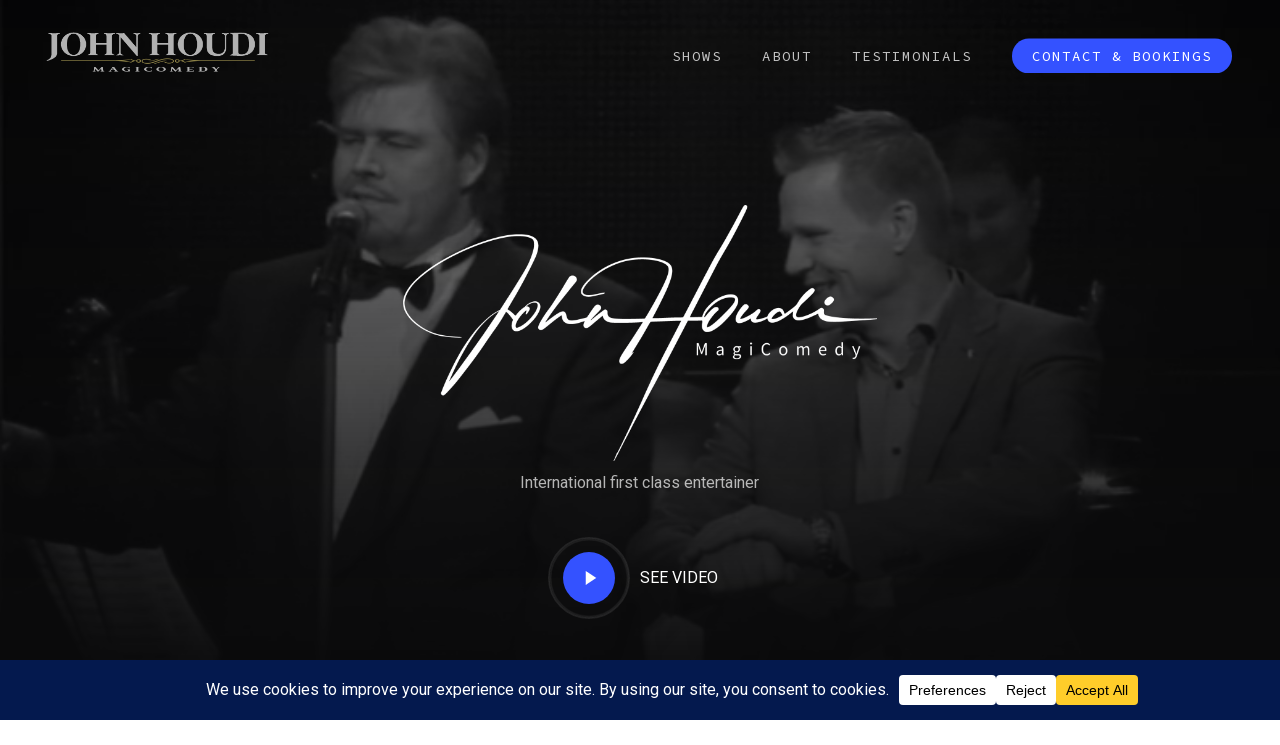

--- FILE ---
content_type: text/html; charset=utf-8
request_url: https://www.google.com/recaptcha/api2/anchor?ar=1&k=6LdrYuocAAAAAKe8iIsKV7sG2QbTlsAnJeYtYJD-&co=aHR0cHM6Ly9qb2huaG91ZGkuY29tOjQ0Mw..&hl=en&v=PoyoqOPhxBO7pBk68S4YbpHZ&size=invisible&anchor-ms=20000&execute-ms=30000&cb=dd91zxls79wu
body_size: 48611
content:
<!DOCTYPE HTML><html dir="ltr" lang="en"><head><meta http-equiv="Content-Type" content="text/html; charset=UTF-8">
<meta http-equiv="X-UA-Compatible" content="IE=edge">
<title>reCAPTCHA</title>
<style type="text/css">
/* cyrillic-ext */
@font-face {
  font-family: 'Roboto';
  font-style: normal;
  font-weight: 400;
  font-stretch: 100%;
  src: url(//fonts.gstatic.com/s/roboto/v48/KFO7CnqEu92Fr1ME7kSn66aGLdTylUAMa3GUBHMdazTgWw.woff2) format('woff2');
  unicode-range: U+0460-052F, U+1C80-1C8A, U+20B4, U+2DE0-2DFF, U+A640-A69F, U+FE2E-FE2F;
}
/* cyrillic */
@font-face {
  font-family: 'Roboto';
  font-style: normal;
  font-weight: 400;
  font-stretch: 100%;
  src: url(//fonts.gstatic.com/s/roboto/v48/KFO7CnqEu92Fr1ME7kSn66aGLdTylUAMa3iUBHMdazTgWw.woff2) format('woff2');
  unicode-range: U+0301, U+0400-045F, U+0490-0491, U+04B0-04B1, U+2116;
}
/* greek-ext */
@font-face {
  font-family: 'Roboto';
  font-style: normal;
  font-weight: 400;
  font-stretch: 100%;
  src: url(//fonts.gstatic.com/s/roboto/v48/KFO7CnqEu92Fr1ME7kSn66aGLdTylUAMa3CUBHMdazTgWw.woff2) format('woff2');
  unicode-range: U+1F00-1FFF;
}
/* greek */
@font-face {
  font-family: 'Roboto';
  font-style: normal;
  font-weight: 400;
  font-stretch: 100%;
  src: url(//fonts.gstatic.com/s/roboto/v48/KFO7CnqEu92Fr1ME7kSn66aGLdTylUAMa3-UBHMdazTgWw.woff2) format('woff2');
  unicode-range: U+0370-0377, U+037A-037F, U+0384-038A, U+038C, U+038E-03A1, U+03A3-03FF;
}
/* math */
@font-face {
  font-family: 'Roboto';
  font-style: normal;
  font-weight: 400;
  font-stretch: 100%;
  src: url(//fonts.gstatic.com/s/roboto/v48/KFO7CnqEu92Fr1ME7kSn66aGLdTylUAMawCUBHMdazTgWw.woff2) format('woff2');
  unicode-range: U+0302-0303, U+0305, U+0307-0308, U+0310, U+0312, U+0315, U+031A, U+0326-0327, U+032C, U+032F-0330, U+0332-0333, U+0338, U+033A, U+0346, U+034D, U+0391-03A1, U+03A3-03A9, U+03B1-03C9, U+03D1, U+03D5-03D6, U+03F0-03F1, U+03F4-03F5, U+2016-2017, U+2034-2038, U+203C, U+2040, U+2043, U+2047, U+2050, U+2057, U+205F, U+2070-2071, U+2074-208E, U+2090-209C, U+20D0-20DC, U+20E1, U+20E5-20EF, U+2100-2112, U+2114-2115, U+2117-2121, U+2123-214F, U+2190, U+2192, U+2194-21AE, U+21B0-21E5, U+21F1-21F2, U+21F4-2211, U+2213-2214, U+2216-22FF, U+2308-230B, U+2310, U+2319, U+231C-2321, U+2336-237A, U+237C, U+2395, U+239B-23B7, U+23D0, U+23DC-23E1, U+2474-2475, U+25AF, U+25B3, U+25B7, U+25BD, U+25C1, U+25CA, U+25CC, U+25FB, U+266D-266F, U+27C0-27FF, U+2900-2AFF, U+2B0E-2B11, U+2B30-2B4C, U+2BFE, U+3030, U+FF5B, U+FF5D, U+1D400-1D7FF, U+1EE00-1EEFF;
}
/* symbols */
@font-face {
  font-family: 'Roboto';
  font-style: normal;
  font-weight: 400;
  font-stretch: 100%;
  src: url(//fonts.gstatic.com/s/roboto/v48/KFO7CnqEu92Fr1ME7kSn66aGLdTylUAMaxKUBHMdazTgWw.woff2) format('woff2');
  unicode-range: U+0001-000C, U+000E-001F, U+007F-009F, U+20DD-20E0, U+20E2-20E4, U+2150-218F, U+2190, U+2192, U+2194-2199, U+21AF, U+21E6-21F0, U+21F3, U+2218-2219, U+2299, U+22C4-22C6, U+2300-243F, U+2440-244A, U+2460-24FF, U+25A0-27BF, U+2800-28FF, U+2921-2922, U+2981, U+29BF, U+29EB, U+2B00-2BFF, U+4DC0-4DFF, U+FFF9-FFFB, U+10140-1018E, U+10190-1019C, U+101A0, U+101D0-101FD, U+102E0-102FB, U+10E60-10E7E, U+1D2C0-1D2D3, U+1D2E0-1D37F, U+1F000-1F0FF, U+1F100-1F1AD, U+1F1E6-1F1FF, U+1F30D-1F30F, U+1F315, U+1F31C, U+1F31E, U+1F320-1F32C, U+1F336, U+1F378, U+1F37D, U+1F382, U+1F393-1F39F, U+1F3A7-1F3A8, U+1F3AC-1F3AF, U+1F3C2, U+1F3C4-1F3C6, U+1F3CA-1F3CE, U+1F3D4-1F3E0, U+1F3ED, U+1F3F1-1F3F3, U+1F3F5-1F3F7, U+1F408, U+1F415, U+1F41F, U+1F426, U+1F43F, U+1F441-1F442, U+1F444, U+1F446-1F449, U+1F44C-1F44E, U+1F453, U+1F46A, U+1F47D, U+1F4A3, U+1F4B0, U+1F4B3, U+1F4B9, U+1F4BB, U+1F4BF, U+1F4C8-1F4CB, U+1F4D6, U+1F4DA, U+1F4DF, U+1F4E3-1F4E6, U+1F4EA-1F4ED, U+1F4F7, U+1F4F9-1F4FB, U+1F4FD-1F4FE, U+1F503, U+1F507-1F50B, U+1F50D, U+1F512-1F513, U+1F53E-1F54A, U+1F54F-1F5FA, U+1F610, U+1F650-1F67F, U+1F687, U+1F68D, U+1F691, U+1F694, U+1F698, U+1F6AD, U+1F6B2, U+1F6B9-1F6BA, U+1F6BC, U+1F6C6-1F6CF, U+1F6D3-1F6D7, U+1F6E0-1F6EA, U+1F6F0-1F6F3, U+1F6F7-1F6FC, U+1F700-1F7FF, U+1F800-1F80B, U+1F810-1F847, U+1F850-1F859, U+1F860-1F887, U+1F890-1F8AD, U+1F8B0-1F8BB, U+1F8C0-1F8C1, U+1F900-1F90B, U+1F93B, U+1F946, U+1F984, U+1F996, U+1F9E9, U+1FA00-1FA6F, U+1FA70-1FA7C, U+1FA80-1FA89, U+1FA8F-1FAC6, U+1FACE-1FADC, U+1FADF-1FAE9, U+1FAF0-1FAF8, U+1FB00-1FBFF;
}
/* vietnamese */
@font-face {
  font-family: 'Roboto';
  font-style: normal;
  font-weight: 400;
  font-stretch: 100%;
  src: url(//fonts.gstatic.com/s/roboto/v48/KFO7CnqEu92Fr1ME7kSn66aGLdTylUAMa3OUBHMdazTgWw.woff2) format('woff2');
  unicode-range: U+0102-0103, U+0110-0111, U+0128-0129, U+0168-0169, U+01A0-01A1, U+01AF-01B0, U+0300-0301, U+0303-0304, U+0308-0309, U+0323, U+0329, U+1EA0-1EF9, U+20AB;
}
/* latin-ext */
@font-face {
  font-family: 'Roboto';
  font-style: normal;
  font-weight: 400;
  font-stretch: 100%;
  src: url(//fonts.gstatic.com/s/roboto/v48/KFO7CnqEu92Fr1ME7kSn66aGLdTylUAMa3KUBHMdazTgWw.woff2) format('woff2');
  unicode-range: U+0100-02BA, U+02BD-02C5, U+02C7-02CC, U+02CE-02D7, U+02DD-02FF, U+0304, U+0308, U+0329, U+1D00-1DBF, U+1E00-1E9F, U+1EF2-1EFF, U+2020, U+20A0-20AB, U+20AD-20C0, U+2113, U+2C60-2C7F, U+A720-A7FF;
}
/* latin */
@font-face {
  font-family: 'Roboto';
  font-style: normal;
  font-weight: 400;
  font-stretch: 100%;
  src: url(//fonts.gstatic.com/s/roboto/v48/KFO7CnqEu92Fr1ME7kSn66aGLdTylUAMa3yUBHMdazQ.woff2) format('woff2');
  unicode-range: U+0000-00FF, U+0131, U+0152-0153, U+02BB-02BC, U+02C6, U+02DA, U+02DC, U+0304, U+0308, U+0329, U+2000-206F, U+20AC, U+2122, U+2191, U+2193, U+2212, U+2215, U+FEFF, U+FFFD;
}
/* cyrillic-ext */
@font-face {
  font-family: 'Roboto';
  font-style: normal;
  font-weight: 500;
  font-stretch: 100%;
  src: url(//fonts.gstatic.com/s/roboto/v48/KFO7CnqEu92Fr1ME7kSn66aGLdTylUAMa3GUBHMdazTgWw.woff2) format('woff2');
  unicode-range: U+0460-052F, U+1C80-1C8A, U+20B4, U+2DE0-2DFF, U+A640-A69F, U+FE2E-FE2F;
}
/* cyrillic */
@font-face {
  font-family: 'Roboto';
  font-style: normal;
  font-weight: 500;
  font-stretch: 100%;
  src: url(//fonts.gstatic.com/s/roboto/v48/KFO7CnqEu92Fr1ME7kSn66aGLdTylUAMa3iUBHMdazTgWw.woff2) format('woff2');
  unicode-range: U+0301, U+0400-045F, U+0490-0491, U+04B0-04B1, U+2116;
}
/* greek-ext */
@font-face {
  font-family: 'Roboto';
  font-style: normal;
  font-weight: 500;
  font-stretch: 100%;
  src: url(//fonts.gstatic.com/s/roboto/v48/KFO7CnqEu92Fr1ME7kSn66aGLdTylUAMa3CUBHMdazTgWw.woff2) format('woff2');
  unicode-range: U+1F00-1FFF;
}
/* greek */
@font-face {
  font-family: 'Roboto';
  font-style: normal;
  font-weight: 500;
  font-stretch: 100%;
  src: url(//fonts.gstatic.com/s/roboto/v48/KFO7CnqEu92Fr1ME7kSn66aGLdTylUAMa3-UBHMdazTgWw.woff2) format('woff2');
  unicode-range: U+0370-0377, U+037A-037F, U+0384-038A, U+038C, U+038E-03A1, U+03A3-03FF;
}
/* math */
@font-face {
  font-family: 'Roboto';
  font-style: normal;
  font-weight: 500;
  font-stretch: 100%;
  src: url(//fonts.gstatic.com/s/roboto/v48/KFO7CnqEu92Fr1ME7kSn66aGLdTylUAMawCUBHMdazTgWw.woff2) format('woff2');
  unicode-range: U+0302-0303, U+0305, U+0307-0308, U+0310, U+0312, U+0315, U+031A, U+0326-0327, U+032C, U+032F-0330, U+0332-0333, U+0338, U+033A, U+0346, U+034D, U+0391-03A1, U+03A3-03A9, U+03B1-03C9, U+03D1, U+03D5-03D6, U+03F0-03F1, U+03F4-03F5, U+2016-2017, U+2034-2038, U+203C, U+2040, U+2043, U+2047, U+2050, U+2057, U+205F, U+2070-2071, U+2074-208E, U+2090-209C, U+20D0-20DC, U+20E1, U+20E5-20EF, U+2100-2112, U+2114-2115, U+2117-2121, U+2123-214F, U+2190, U+2192, U+2194-21AE, U+21B0-21E5, U+21F1-21F2, U+21F4-2211, U+2213-2214, U+2216-22FF, U+2308-230B, U+2310, U+2319, U+231C-2321, U+2336-237A, U+237C, U+2395, U+239B-23B7, U+23D0, U+23DC-23E1, U+2474-2475, U+25AF, U+25B3, U+25B7, U+25BD, U+25C1, U+25CA, U+25CC, U+25FB, U+266D-266F, U+27C0-27FF, U+2900-2AFF, U+2B0E-2B11, U+2B30-2B4C, U+2BFE, U+3030, U+FF5B, U+FF5D, U+1D400-1D7FF, U+1EE00-1EEFF;
}
/* symbols */
@font-face {
  font-family: 'Roboto';
  font-style: normal;
  font-weight: 500;
  font-stretch: 100%;
  src: url(//fonts.gstatic.com/s/roboto/v48/KFO7CnqEu92Fr1ME7kSn66aGLdTylUAMaxKUBHMdazTgWw.woff2) format('woff2');
  unicode-range: U+0001-000C, U+000E-001F, U+007F-009F, U+20DD-20E0, U+20E2-20E4, U+2150-218F, U+2190, U+2192, U+2194-2199, U+21AF, U+21E6-21F0, U+21F3, U+2218-2219, U+2299, U+22C4-22C6, U+2300-243F, U+2440-244A, U+2460-24FF, U+25A0-27BF, U+2800-28FF, U+2921-2922, U+2981, U+29BF, U+29EB, U+2B00-2BFF, U+4DC0-4DFF, U+FFF9-FFFB, U+10140-1018E, U+10190-1019C, U+101A0, U+101D0-101FD, U+102E0-102FB, U+10E60-10E7E, U+1D2C0-1D2D3, U+1D2E0-1D37F, U+1F000-1F0FF, U+1F100-1F1AD, U+1F1E6-1F1FF, U+1F30D-1F30F, U+1F315, U+1F31C, U+1F31E, U+1F320-1F32C, U+1F336, U+1F378, U+1F37D, U+1F382, U+1F393-1F39F, U+1F3A7-1F3A8, U+1F3AC-1F3AF, U+1F3C2, U+1F3C4-1F3C6, U+1F3CA-1F3CE, U+1F3D4-1F3E0, U+1F3ED, U+1F3F1-1F3F3, U+1F3F5-1F3F7, U+1F408, U+1F415, U+1F41F, U+1F426, U+1F43F, U+1F441-1F442, U+1F444, U+1F446-1F449, U+1F44C-1F44E, U+1F453, U+1F46A, U+1F47D, U+1F4A3, U+1F4B0, U+1F4B3, U+1F4B9, U+1F4BB, U+1F4BF, U+1F4C8-1F4CB, U+1F4D6, U+1F4DA, U+1F4DF, U+1F4E3-1F4E6, U+1F4EA-1F4ED, U+1F4F7, U+1F4F9-1F4FB, U+1F4FD-1F4FE, U+1F503, U+1F507-1F50B, U+1F50D, U+1F512-1F513, U+1F53E-1F54A, U+1F54F-1F5FA, U+1F610, U+1F650-1F67F, U+1F687, U+1F68D, U+1F691, U+1F694, U+1F698, U+1F6AD, U+1F6B2, U+1F6B9-1F6BA, U+1F6BC, U+1F6C6-1F6CF, U+1F6D3-1F6D7, U+1F6E0-1F6EA, U+1F6F0-1F6F3, U+1F6F7-1F6FC, U+1F700-1F7FF, U+1F800-1F80B, U+1F810-1F847, U+1F850-1F859, U+1F860-1F887, U+1F890-1F8AD, U+1F8B0-1F8BB, U+1F8C0-1F8C1, U+1F900-1F90B, U+1F93B, U+1F946, U+1F984, U+1F996, U+1F9E9, U+1FA00-1FA6F, U+1FA70-1FA7C, U+1FA80-1FA89, U+1FA8F-1FAC6, U+1FACE-1FADC, U+1FADF-1FAE9, U+1FAF0-1FAF8, U+1FB00-1FBFF;
}
/* vietnamese */
@font-face {
  font-family: 'Roboto';
  font-style: normal;
  font-weight: 500;
  font-stretch: 100%;
  src: url(//fonts.gstatic.com/s/roboto/v48/KFO7CnqEu92Fr1ME7kSn66aGLdTylUAMa3OUBHMdazTgWw.woff2) format('woff2');
  unicode-range: U+0102-0103, U+0110-0111, U+0128-0129, U+0168-0169, U+01A0-01A1, U+01AF-01B0, U+0300-0301, U+0303-0304, U+0308-0309, U+0323, U+0329, U+1EA0-1EF9, U+20AB;
}
/* latin-ext */
@font-face {
  font-family: 'Roboto';
  font-style: normal;
  font-weight: 500;
  font-stretch: 100%;
  src: url(//fonts.gstatic.com/s/roboto/v48/KFO7CnqEu92Fr1ME7kSn66aGLdTylUAMa3KUBHMdazTgWw.woff2) format('woff2');
  unicode-range: U+0100-02BA, U+02BD-02C5, U+02C7-02CC, U+02CE-02D7, U+02DD-02FF, U+0304, U+0308, U+0329, U+1D00-1DBF, U+1E00-1E9F, U+1EF2-1EFF, U+2020, U+20A0-20AB, U+20AD-20C0, U+2113, U+2C60-2C7F, U+A720-A7FF;
}
/* latin */
@font-face {
  font-family: 'Roboto';
  font-style: normal;
  font-weight: 500;
  font-stretch: 100%;
  src: url(//fonts.gstatic.com/s/roboto/v48/KFO7CnqEu92Fr1ME7kSn66aGLdTylUAMa3yUBHMdazQ.woff2) format('woff2');
  unicode-range: U+0000-00FF, U+0131, U+0152-0153, U+02BB-02BC, U+02C6, U+02DA, U+02DC, U+0304, U+0308, U+0329, U+2000-206F, U+20AC, U+2122, U+2191, U+2193, U+2212, U+2215, U+FEFF, U+FFFD;
}
/* cyrillic-ext */
@font-face {
  font-family: 'Roboto';
  font-style: normal;
  font-weight: 900;
  font-stretch: 100%;
  src: url(//fonts.gstatic.com/s/roboto/v48/KFO7CnqEu92Fr1ME7kSn66aGLdTylUAMa3GUBHMdazTgWw.woff2) format('woff2');
  unicode-range: U+0460-052F, U+1C80-1C8A, U+20B4, U+2DE0-2DFF, U+A640-A69F, U+FE2E-FE2F;
}
/* cyrillic */
@font-face {
  font-family: 'Roboto';
  font-style: normal;
  font-weight: 900;
  font-stretch: 100%;
  src: url(//fonts.gstatic.com/s/roboto/v48/KFO7CnqEu92Fr1ME7kSn66aGLdTylUAMa3iUBHMdazTgWw.woff2) format('woff2');
  unicode-range: U+0301, U+0400-045F, U+0490-0491, U+04B0-04B1, U+2116;
}
/* greek-ext */
@font-face {
  font-family: 'Roboto';
  font-style: normal;
  font-weight: 900;
  font-stretch: 100%;
  src: url(//fonts.gstatic.com/s/roboto/v48/KFO7CnqEu92Fr1ME7kSn66aGLdTylUAMa3CUBHMdazTgWw.woff2) format('woff2');
  unicode-range: U+1F00-1FFF;
}
/* greek */
@font-face {
  font-family: 'Roboto';
  font-style: normal;
  font-weight: 900;
  font-stretch: 100%;
  src: url(//fonts.gstatic.com/s/roboto/v48/KFO7CnqEu92Fr1ME7kSn66aGLdTylUAMa3-UBHMdazTgWw.woff2) format('woff2');
  unicode-range: U+0370-0377, U+037A-037F, U+0384-038A, U+038C, U+038E-03A1, U+03A3-03FF;
}
/* math */
@font-face {
  font-family: 'Roboto';
  font-style: normal;
  font-weight: 900;
  font-stretch: 100%;
  src: url(//fonts.gstatic.com/s/roboto/v48/KFO7CnqEu92Fr1ME7kSn66aGLdTylUAMawCUBHMdazTgWw.woff2) format('woff2');
  unicode-range: U+0302-0303, U+0305, U+0307-0308, U+0310, U+0312, U+0315, U+031A, U+0326-0327, U+032C, U+032F-0330, U+0332-0333, U+0338, U+033A, U+0346, U+034D, U+0391-03A1, U+03A3-03A9, U+03B1-03C9, U+03D1, U+03D5-03D6, U+03F0-03F1, U+03F4-03F5, U+2016-2017, U+2034-2038, U+203C, U+2040, U+2043, U+2047, U+2050, U+2057, U+205F, U+2070-2071, U+2074-208E, U+2090-209C, U+20D0-20DC, U+20E1, U+20E5-20EF, U+2100-2112, U+2114-2115, U+2117-2121, U+2123-214F, U+2190, U+2192, U+2194-21AE, U+21B0-21E5, U+21F1-21F2, U+21F4-2211, U+2213-2214, U+2216-22FF, U+2308-230B, U+2310, U+2319, U+231C-2321, U+2336-237A, U+237C, U+2395, U+239B-23B7, U+23D0, U+23DC-23E1, U+2474-2475, U+25AF, U+25B3, U+25B7, U+25BD, U+25C1, U+25CA, U+25CC, U+25FB, U+266D-266F, U+27C0-27FF, U+2900-2AFF, U+2B0E-2B11, U+2B30-2B4C, U+2BFE, U+3030, U+FF5B, U+FF5D, U+1D400-1D7FF, U+1EE00-1EEFF;
}
/* symbols */
@font-face {
  font-family: 'Roboto';
  font-style: normal;
  font-weight: 900;
  font-stretch: 100%;
  src: url(//fonts.gstatic.com/s/roboto/v48/KFO7CnqEu92Fr1ME7kSn66aGLdTylUAMaxKUBHMdazTgWw.woff2) format('woff2');
  unicode-range: U+0001-000C, U+000E-001F, U+007F-009F, U+20DD-20E0, U+20E2-20E4, U+2150-218F, U+2190, U+2192, U+2194-2199, U+21AF, U+21E6-21F0, U+21F3, U+2218-2219, U+2299, U+22C4-22C6, U+2300-243F, U+2440-244A, U+2460-24FF, U+25A0-27BF, U+2800-28FF, U+2921-2922, U+2981, U+29BF, U+29EB, U+2B00-2BFF, U+4DC0-4DFF, U+FFF9-FFFB, U+10140-1018E, U+10190-1019C, U+101A0, U+101D0-101FD, U+102E0-102FB, U+10E60-10E7E, U+1D2C0-1D2D3, U+1D2E0-1D37F, U+1F000-1F0FF, U+1F100-1F1AD, U+1F1E6-1F1FF, U+1F30D-1F30F, U+1F315, U+1F31C, U+1F31E, U+1F320-1F32C, U+1F336, U+1F378, U+1F37D, U+1F382, U+1F393-1F39F, U+1F3A7-1F3A8, U+1F3AC-1F3AF, U+1F3C2, U+1F3C4-1F3C6, U+1F3CA-1F3CE, U+1F3D4-1F3E0, U+1F3ED, U+1F3F1-1F3F3, U+1F3F5-1F3F7, U+1F408, U+1F415, U+1F41F, U+1F426, U+1F43F, U+1F441-1F442, U+1F444, U+1F446-1F449, U+1F44C-1F44E, U+1F453, U+1F46A, U+1F47D, U+1F4A3, U+1F4B0, U+1F4B3, U+1F4B9, U+1F4BB, U+1F4BF, U+1F4C8-1F4CB, U+1F4D6, U+1F4DA, U+1F4DF, U+1F4E3-1F4E6, U+1F4EA-1F4ED, U+1F4F7, U+1F4F9-1F4FB, U+1F4FD-1F4FE, U+1F503, U+1F507-1F50B, U+1F50D, U+1F512-1F513, U+1F53E-1F54A, U+1F54F-1F5FA, U+1F610, U+1F650-1F67F, U+1F687, U+1F68D, U+1F691, U+1F694, U+1F698, U+1F6AD, U+1F6B2, U+1F6B9-1F6BA, U+1F6BC, U+1F6C6-1F6CF, U+1F6D3-1F6D7, U+1F6E0-1F6EA, U+1F6F0-1F6F3, U+1F6F7-1F6FC, U+1F700-1F7FF, U+1F800-1F80B, U+1F810-1F847, U+1F850-1F859, U+1F860-1F887, U+1F890-1F8AD, U+1F8B0-1F8BB, U+1F8C0-1F8C1, U+1F900-1F90B, U+1F93B, U+1F946, U+1F984, U+1F996, U+1F9E9, U+1FA00-1FA6F, U+1FA70-1FA7C, U+1FA80-1FA89, U+1FA8F-1FAC6, U+1FACE-1FADC, U+1FADF-1FAE9, U+1FAF0-1FAF8, U+1FB00-1FBFF;
}
/* vietnamese */
@font-face {
  font-family: 'Roboto';
  font-style: normal;
  font-weight: 900;
  font-stretch: 100%;
  src: url(//fonts.gstatic.com/s/roboto/v48/KFO7CnqEu92Fr1ME7kSn66aGLdTylUAMa3OUBHMdazTgWw.woff2) format('woff2');
  unicode-range: U+0102-0103, U+0110-0111, U+0128-0129, U+0168-0169, U+01A0-01A1, U+01AF-01B0, U+0300-0301, U+0303-0304, U+0308-0309, U+0323, U+0329, U+1EA0-1EF9, U+20AB;
}
/* latin-ext */
@font-face {
  font-family: 'Roboto';
  font-style: normal;
  font-weight: 900;
  font-stretch: 100%;
  src: url(//fonts.gstatic.com/s/roboto/v48/KFO7CnqEu92Fr1ME7kSn66aGLdTylUAMa3KUBHMdazTgWw.woff2) format('woff2');
  unicode-range: U+0100-02BA, U+02BD-02C5, U+02C7-02CC, U+02CE-02D7, U+02DD-02FF, U+0304, U+0308, U+0329, U+1D00-1DBF, U+1E00-1E9F, U+1EF2-1EFF, U+2020, U+20A0-20AB, U+20AD-20C0, U+2113, U+2C60-2C7F, U+A720-A7FF;
}
/* latin */
@font-face {
  font-family: 'Roboto';
  font-style: normal;
  font-weight: 900;
  font-stretch: 100%;
  src: url(//fonts.gstatic.com/s/roboto/v48/KFO7CnqEu92Fr1ME7kSn66aGLdTylUAMa3yUBHMdazQ.woff2) format('woff2');
  unicode-range: U+0000-00FF, U+0131, U+0152-0153, U+02BB-02BC, U+02C6, U+02DA, U+02DC, U+0304, U+0308, U+0329, U+2000-206F, U+20AC, U+2122, U+2191, U+2193, U+2212, U+2215, U+FEFF, U+FFFD;
}

</style>
<link rel="stylesheet" type="text/css" href="https://www.gstatic.com/recaptcha/releases/PoyoqOPhxBO7pBk68S4YbpHZ/styles__ltr.css">
<script nonce="5xVSIwY4cmxO-6atd6qj9w" type="text/javascript">window['__recaptcha_api'] = 'https://www.google.com/recaptcha/api2/';</script>
<script type="text/javascript" src="https://www.gstatic.com/recaptcha/releases/PoyoqOPhxBO7pBk68S4YbpHZ/recaptcha__en.js" nonce="5xVSIwY4cmxO-6atd6qj9w">
      
    </script></head>
<body><div id="rc-anchor-alert" class="rc-anchor-alert"></div>
<input type="hidden" id="recaptcha-token" value="[base64]">
<script type="text/javascript" nonce="5xVSIwY4cmxO-6atd6qj9w">
      recaptcha.anchor.Main.init("[\x22ainput\x22,[\x22bgdata\x22,\x22\x22,\[base64]/[base64]/UltIKytdPWE6KGE8MjA0OD9SW0grK109YT4+NnwxOTI6KChhJjY0NTEyKT09NTUyOTYmJnErMTxoLmxlbmd0aCYmKGguY2hhckNvZGVBdChxKzEpJjY0NTEyKT09NTYzMjA/[base64]/MjU1OlI/[base64]/[base64]/[base64]/[base64]/[base64]/[base64]/[base64]/[base64]/[base64]/[base64]\x22,\[base64]\\u003d\x22,\x22DMOaW2DCksK6Z2bCtFFSWcOlKMKmwofDqMKdfsKOA8OhE3ROwobCisKawpHDp8KeLyzDsMOmw5x/HcKLw7bDj8K8w4RYHgvCksKaPzQhWTHDtsOfw57CsMKiXkYjdsOVFcODwrcfwo0ibmHDo8OKwpEWwp7CsF3Dqm3Dl8KfUsK+XzchDsOTwqplwrzDviDDi8OlXMO3RxnDhsKIYMK0w7YMQj4rDFpmdcO3YXLCi8OJdcO5w5/DnsO0GcOiw4J6wobCjcKXw5U0w6YRI8O7CAZlw6FOUsO3w6ZrwoIPwrjDocKSwonCnCrCoMK8RcK7Mml1RVJtSsO0bcO9w5pmw47Dv8KGwpvCu8KUw5jClHVJUjEWBCV4Qx1tw7jCtcKZAcOlVSDCt2jDmMOHwr/DhBjDo8K/woRNEBXDvyVxwoF4CMOmw6s/[base64]/TwPDjwfDjgUoBzEgasKZwrdgd8KNwqtXwrtIw5HCtl1EwpBPViDDpcOxfsOdOB7DsTRbGEbDkkfCmMOsdcOXLzYGYWvDtcOGwqfDsS/CpCgvwqrCnRvCjMKdw5DDj8OGGMOsw7zDtsKqciYqMcKXw4zDp01Qw4/DvE3DncK/NFDDjnlTWWkMw5vCu2rCtMKnwpDDmUpvwoEow69pwqc3WF/DgATDq8KMw4/DisKFXsKqZXZ4bg/DvsKNETHDoUsDwo3ClG5Cw7INB1RCZDVcwoPCjsKULykmwonCgnFuw44PwqPCtMODdRbDq8KuwpPCtH7DjRVTw6PCjMKTLcKDwonCncOxw4BCwpJsOcOZBcKgLcOVwovCpcK9w6HDiW7CtS7DvMOQTsKkw77Ci8K/TsOswpsfXjLCky/DmmVYwo3Cph9wwq7DtMOHFMOoZ8ODCg3Dk2TCtcOzCsObwqtxw4rCp8KzwpjDtRsNCsOSAGDCq2rCn2LClHTDqkkdwrcTOMKJw4zDicKBwqRWaG/CqU1IDmLDlcOucMKcZjtkw4UUU8OXT8OTwprCncO3FgPDtMKbwpfDvxZhwqHCr8O8OMOcXsOkJCDCpMOVV8ODfzkpw7sewr/ChcOlLcOwOMOdwo/CnjXCm180w6jDghbDiwl6wprCrA4Qw7ZydH0Tw4Mrw7tZMVHDhRnCsMKzw7LCtEbCpMK6O8OaAFJhGcKxIcOQwoLDu2LCi8OjOMK2PQDCjcKlwo3DpcK3Eh3CtMOkZsKdwp14wrbDucOJwqHCv8OIdSTCnFfCn8Kow6wVwo3DqMO2FRowI0xgwrbCpWZuAgLCrXNSwr/CtMKWw6QfJsO9w6Jowrh1wqAXcz7CgMKRwrhfdsKLw518dMK2woNJwprCpglKGcOZwoLCpsOdw6JowofDu0fDnlw4JTsVe3vDgMKLw4B/[base64]/wrnDrBDDmTtBw55lw4QFI8OKwp9kRgrDmsKRZV40w7LDnsK9w7/DtsOwwrTDtl3DtAPCvXHDoWDDi8KLbFjCmkMEMMOgw7Vcw47Cu33DjcO4FHDDkEDDp8O4WcKtDMKfwqjCrXYLw4kfwpM+JsKkwo5lwrHDjGPDmcK3DnPCgDEeUcOmOkLDriESIWtpa8Kowq/Ci8OHw4Z8BwTClMO3RWJSwqhaTnjDkX/DlsK0TMKWH8OcWsOjwqrCjFXDrwzCmsKew5Maw7QhPsOgwpXCqF/[base64]/DhFtBwoLDlWICwqbDiTsBM8OwGE82OcK1QMKrKSPDs8OJTsOGwo3CisKqOw8Rwq1Vbkopw5Nzw5/CpMOCw7XDjSjDjcKUw6V6XMO0dWnCusOPSF13wpDCjXjCj8KTGcKvcXdQFRXDlsOJw6TDmUDChAjDvMOqwo0wKcOGwr3CvBbCsyc6w45FNMKaw4HCv8K0w7XCqMOJcizDkMOmIxLClTt6JMKBw4ElCkJwHRQQw65xw5YbQVU/wp3DmsO3RGHCnR4yccKTZGTDqMKHaMO7wq0JIFfDnMK1U1DCs8KMFWVIXcO+OMKpNsKSw5PCn8Ohw5tVfsOiPMOmw60rDmfDsMKpcFrCmBxGwpQhw4Z8OkLCo1J6wrYsZDHCpgzCu8OvwpNLw54sD8KXGsK3esOJUsOzw6fDh8OCw7/[base64]/[base64]/DhcKtwpJiEVQOTMOOw6x9wpgwbxF7fcO8w55TexMcQhTCpU7CiQAZw7LCnEjDg8OJA3pwbsKqw7jDkB/CsVkXLwLCksOqw4gTw6BkI8K7wobCi8KDwrbCuMO1wqLCmsO+AsOxwqPDhijChMKVw6A5esO2eHFwwofDicODw4XChF/[base64]/DmMODIh1cE8KFwoxib8KUw4nCim4VFmUca8OBQsKDwovDpcOrwrwUw7nDoBTDucORwrcdw49sw4IIRWLDk3E3w4vCmlnDgsKsVcO+w5gJwo3CpsOARMOyTcO9w5xcdRbDoQA3ecKtXMKBQ8K/wogAOl3Dg8OjUsKQw7zDucOGwp9zKxdWwp3CmsKdOsOKwoorOm7DvgzCmsOUXcO+WXoLw7jDhcKnw5AmS8OzwrduFMK6w6FjJcO7w4d+cMK5SWk5w6xuwp3Cr8OSwoLCmcK/asOXwp7CoVpaw7zDlk3CgcKUd8KTC8Ocwo09LcKnIsKkw6kqCMOMw4XDscKoaxQ8w5BQHsOJwpBlw4t5wpTDvzPCm1bChcKNwqfDgMKnwqjCij7CssKuw7nCrcOHbMO0f0pGP1BPGEHDlHYMw4nCg1zCisOnexUNWMKBdirDuD/CsUzDt8OHGMKlfz/DlsK5OBnDhMO3ecO0L23DtAXDpF/CtzNhfMKlwq0rw43CsMKMw6/CgH7CgEpmMgMNN3VqZ8KtHxh8w47DrcKdAiEAAsOTIjhfwqDDr8OMwps1w4vDoiHDqQ7Cg8KvOkPDi2wkE2hVD30Zw6Qiw5fCgH/[base64]/[base64]/Ds8KmQsOgwqfCvVEbwrrDhVl9CMOpwpvCgcOEH8KkLMOSw7tae8KAw4YAU8OKwobDoSrCssKrLX/CnsK5QcO/[base64]/DrgIifMKWXgFww7jCgsOiTMKedVVbw4VyJ1bCo8OLPwTDuwURwrnCnMKCwrcXw4XDmMOES8OhNQPDvnPCo8KXw77Cr1I0wrrDusO3wq/[base64]/DocKTw4BpI8OCwrnCg8Ondj4Yw4dudzg8w4pIOcKMw6Nhwptlwrx2V8KmNcKWwpJKfBJPAlvCvBxVcG/DkMOOHcOlCcOJD8KaW28JwpxHdyvCnizCjsO/wrjDqMOpwplyEXLDncOVLnPDsQZBNUAKN8KHBsOJIMKww5TDshjDs8Oxw6bDl2YzFgxUw4vDq8KWdMKqVcKfwoFkwrXCn8K4J8KZwp0mw5TDsj5ENBxRw73DuFwTGcKrw7wgwp7CnsOWSzJcOMKTOSjCpHLDs8OpVMKiOwDCvsOawr7DlTzDrsK/byp+w7V3YxrConoTwpJ6IcKSwq5FDsOndzrClHhkwrs/w4zDp2ptwooLCsKaTUvCsBrClndVIUpvwrdpw4DChEx7w5tAw6ZnQDDCh8OJOsOnwpfClGgCfxpKPwTDv8O3w77DksOHw48QQsKidmtMw4/DrxB/w4DDnMKIGTfCpcKnwo0Cf1bCqwVdwqgpwpjCuFMwS8OVXWFxwrAsL8Kaw6skwqdaR8O0dcOvw4hXUg7DqH/Ds8KPD8KkD8KPFMK1w5jCi8KkwrgHw5PDr2Ikw6vDkD/CpGkJw40cM8KZJg/Cg8O8wrDDo8OrIcKhW8KWC20aw7F6wo4ZEsODw6HDpW/CpgQFMcKMCsKLwrDDssKMwrXCvcOowr/[base64]/ChsKswqIUw64oZsOyHw9CwpvDozHCpG7DvXHDgknCg8KrN0ZUwoMyw4PCoTHDiMOrw7E2wrA2AsO9wrHCj8KDwqHCuWEswrvCu8OLKiwjw5vCvihaQEpRw7jDjG4/[base64]/CjDvChsKGw63DgsKjwq7CvXXDgMKbN8OcTSHCj8Kpwo/DmMOpwqzCicKcwrZUdMKWwpYkaAB3wrlwwo8NFsKvwq7Dt17DscKow4bCl8OkGF9Sw5Erwr7CqMK0wo4zCsKlQ1/DtMKnwrvCqsOEwr/CkiDDk1vCm8Oew47DmcOuwoUEwrJLPcORwrkcwo9SGsOkwr8JfcKxw4ZJWcK7wqtuw4Zbw4/Ckh3DvxTCv1jDrcOiOcOGw7pXwrDDtcOhKcOGGBQQEMOzdRVxb8OKM8KTDMOQLcOZwrvDizHDnMKuw7TCiDPCogtdbzHCpgQMwrNIw7Q+wqXCoQXDqFfDnMKHEcOgwqZiw73DuMKVw5rCvEFMasOsD8O+w5rDpcO0KwA1eh/Dli0FwpPDsTpawrrDuxfDo0dVwoAUMRPDiMORw553wqDDthJ3QcKOLsKsQ8KjaTUGGsK7QMKZw680WVvDqj3DjcOYTVlhKF0Wwo4CLMKvw7V/[base64]/CphQrw7NVw7RZaWfClx4kwqPCh8O5I8O7wpNgZVY0GRDDv8KbI2bCrMOpBm9cwqPDsEhrw4rCgMOiE8OMw7nCgcOuSnsKAMOzwrAbc8OITnctPcOOw5bDk8Oewq/Cj8KiKMKQwrB4BMKgwrPCmxTDg8OUS0XDozg/wot/w6zCssOBwq5ea33CscO3FgpWFm1kwoDDphdrw7/CrcODCcOaFXMqw5Y+O8Oiw7zCrsOrw6zCvsKjXgdgPCdrHVUgw6TDnkdKUMOCwr4ww5pRPsKhTcOiEMKiwqPDqMKoJsKtwrrCpsKuw6NPw789w7cucsKpZiRAwpLDisOEwo7Cm8Obwr3Dk1jCj1fDosOnwpFIw4nCkcKwaMKKw5d4dMO3wqTDoRtnMcO/wq8Ww6QuwqHDkcKKwo1OH8Kpe8KCwqHDunjCnzLDqVJGaR1+B2zCksK+NMOUIzlFGhPClwhRD35Cw4kiIArDgiFIEFvCgwdOwrRpwqpwIcOIS8OYwqfDpsO5A8KZw40hMgZZZcK5wpXDm8OAwoBBw6UPw5HDhsKpYMO4wrg4RcKAwowqw6/Cg8O2w5IfMsKeNcKgXMOMwoMCw5Fww5EGwrfChTZIw6HCocKbwqxANcKMczrCtcKiDCfDk2DCjsOQwp7DoHYcw4rCpMKGf8OsWcKHwq4CS21cwq7Dt8OdwqM6cGPDp8KLwrXCu2giw7/DscOOe1PDvMKGCjXCucKIOzjCtQolwpPCmh/DrHV4w6A8ZsKLb21gwpXCmMKpw7bDuMOQw4XDsWQIF8Ksw4jCu8KzbU4+w7LDu25Rw6nCgFBow7/DucOdTkzDjXLCosK7CmtQw7jCu8OLw7gNw4rDgcONwppywqnDjcKdBA5BK1lAGMO7w7XDtVUfw7QVBlfDjcOqeMOfOMO4Qylzwp3CkzNQwq/CqGzCscK1w5YrcsK8wqppOsOldMKzw4FUw7DDkMKhByfCpsKJwq7DtcOcwprDosKhdWFGw6VmDC3Du8K0wpLCjsOWw6PDmMOYworCqy3Do2BhwrLDvcK+PzVcNgzDizptwrbCmMKWwp/Cr33DoMKtw4Z2wpPDlcKLw6EUcMOcw5jDuCTDvmbClWpmWkvCmmUVLBsAw6U2LsO2V3wfVCrCi8Oxw6tywrgHw7jDpFzDgGHDrMK7w6fCvcKcwqYSI8Kuf8OYLRFZEcKzw6fCtxkWMkvDlcKhWl/[base64]/Cs8O/woXDg8OKDRHDuhAEwoFRGsKMwoDDhQRvw708HMOIYHguUl07wozDpHtwPcOnasKMeHAVe19hH8Ouw5XChMKZUcKGNCJxMWTCojg2eTPCr8KuwqrCpEfCqibDn8O8woHCgQzDrSfCpsOLNcK0NcKBwoDCosOvPsKSfcO/[base64]/DqcKcw7lqwqZyGcOmwrXCi8KSIcKXOsKrwqXCr8KSw7Vdw7zCtcKgw5VUVcKLfsOZCcO0w7rCjWLCs8OUJgzDr1XCuHwbwp7CusKGJsOVwqgFwqkaPXwSwrwXLcK+w4gOYFR0wpl1wpjCkBvCq8KPSWoAw6TDtD8zNsOGwpnDmMOiwr/CglLDpsKTUhUZw6rCjmpDYcOvwqYRw5HCtcOEw6NhwpVZwpPCtFFGbDPCn8OrAAZCw7DCpMK2OQl+wrDCqnfCqx8MHErCqiJnZEnCunvCgioNM13DjcOkw5jCsE/ChUYOB8OLwoc6CcOpwqgiw4bCmMOjNxB+wq/[base64]/CmMOmw4XChVVVw5DCnFFQYMO/[base64]/[base64]/DlMOUNcKJw7vCscKLw6cmP8KyHBRkw74tBcKyw6ciw6VuZMKmw4Z2w51DwqbCk8O6CSHDgDDChsOqw5jDj3g9N8KBw7fDogRIJmrDgzYjw4gMV8OTw69PTUPCmcKuSk47w4NjcMO2w5bDksKnW8KxScOww5DDvsKnUyxFwq4/RcKQcMKBwrHDlHLCl8Obw5nCuFURccObFSfCjBsYw5MybFdxwpfCpXAcw63DosO0w6g0A8Klw77DgsOlAcOLwr/DhsKEwovCgDrCh1lLXWjDncKlCU5Twr/DrcKcwrJPw6bCkMOgwpLCiwxgFmsMwo9iwprCjRImw4sew5YGw7DDr8OFXMKeUcOKwpLCssOFwrbCo3lpw6XCj8OIezMDLsKOBzvDpBXChCbCmsORZsKxw5rDmsKheH3Cn8KNw6sIGsKTw4/DslrCkcKAKVDDu1XCjyfDmkLDjMOcw5hjw7fCrh7DnUA9wpYew4VaCcKBdsOMw555wqg0wpPCjk7DrjQKwrjDsTvCqQ/Di25TwrbDicKUw4RDbS/Dtz/CmMOgw6NgwojDs8Kew5XCuk3Cr8OMwrPDmsOvw6lKUjnCrG3DiFwZNmDDmEMcw78Xw6fCoVDCuGrCs8KQwo7CgQQEwrDCvMO0wrcQXcK3wplTP1LDvHsuZ8K9wq8Kw7PCjsO/[base64]/DscOxXsOVAWrDtVFIBsOywoI4wqTDkcOlK3RIdmMBw6Alwq0gScOuw4c7wpTCl3EdwofCjg57wo/Ch1BFScOhw6DDrMKCw6XDpgJgGVbCqcOFSQx7V8KVBnXCvlvCsMK/[base64]/w4oNw4HDsylMwpXDqzTDrEjCo8OlQMO5UMKqwoFGRQjCncKzbXzDgMOQwpHDsEDDsBs4wpPCpiUqwrPDuT3DnMOlwpFfwpzDp8KDw4NiwpxTwrxJw4dqIsKSC8KFGEfDjMOlO1wxIsKTw5Q2wrDDg1/Crg8ow4zCoMOuwrNGA8K4d3TDs8OrEsOhWiDDtlTDk8K9ag1LLAPDmcOoZU7CrcObwrnDhyHCvRXDq8KewrZ2MjgCEMO1blJcwoUhw7J3UsKNw79aTUDDtsO2w6rDmsKlU8OgwoFWfhLCgFHCmsKpQcO8w6PCgMKFwr3CocOQw6/CsHFyw44BeTzCghhQWmTDnjzCg8KXw4rDtXY0wrVww60BwpgQUMORSMOXBizDicKvw6ZBCD0DOcOoAAUMf8K4wr1HVMOQJsO6dsK4KBzDgGNqb8KUw7Zewq7DlcKrwrDDosKNQScXwo9AMcODwpDDmcK2JcKvLsKJwq1lw6ZHwqHDhV/CrcKUHmVcWEnDoHnCvFY9LVxSX3XDrg/DuF/Dl8O5c0wraMKcwqXDi2jDjDvDmMKWwpjChcOowqoSw59aCVnDgH7ChGPDpwDCgV3CtcOMO8KyTsKSw5zDsW8SZ1bCnMO5wrNbw55dZxnCsR8/Hg5gw4FmKhJGw5V/w4PDgMOKwoJ5bMKUw7lQDUNySVTDvMOcNcOPRcODTyR2wrVhJ8KKZVpNwrsNw5M8w7XCsMOCwqdxTAXDmMKmw7LDuzsEH39USsKbHHrCo8KEwpF5IcKtIF1KDMOFV8ORwrAkDGQXXcOpQFXDjF3Dm8KMw4/DhsKkccOnwplTw5vCvsKMRynDtcKOKcOFXmYPUcO3JjLCtjJEwqrDkzLDjiHChTPDkhDDiGQow7nDvDjDnMOUKx02NsOIwptFw71+w7zDjgNkw4hvNMKBUBHCsMKeGcOYakXCiR7DiwoyGRgqGsOtacOMw4Ybwp1/N8OTw4XDuzJYZQvDpcKZw5JDBMOhRHjCq8OQwrDCrcKgwokbwqVRTV5XKAHDjxnCpF7Ck27Dk8KeP8KgbcKpVWrDr8OBDC7DvkcwD13CpcOJAMOUwqVQOE8SFcO/T8KQw7cWVMKlwqLDknIcRzHCtRFNw7dIwq7CjArDsy1PwrZKwoTCkUfCuMKgTcObwoHCiysRw6jDm3hbQsK8Wns+w4t2w5RWw55awrozUcOqKsO/[base64]/[base64]/wpEVKnkGwobDv8K1B8KTdEwWcyjDusK6wotCw5zDoFTCi1TCuhrDpFpcwonDgsOMwqYHD8Osw43Ch8K7wqMcAcK3wo7CgMK6VMOvU8Ojw7xcGSVHwqTCkUbDl8OkQsORw5gUwr9fBMOjc8OBwrQdw4EqTVPDmxxvw7jDgSojw4ArCgrCvsKKw6XCml/ChTRwQMOrUzvDucOtwprCssOzwojCrlsYDMK1wp0ZbwrCkMOtwpcJK0oew4bCisOcTsOMw4dBYQbCrsOiw7k1w7YTa8KDw4DDg8OZwrzDq8K5Z3PDpCVoFUvDp1BpTBI/[base64]/Ct8OfNBdiUsOdZWrDrsKSwoBxwqDCjcOtCcKgwovCtcOMw7g8RMKPw6shSSHDj2kHfcOjw6nDiMODw64dfVfDoyPDncOjXkvDgy0pYcKKIzvDmsOaV8O/QcO0wqpYGsOyw4fDu8OPwp7Dqwp4IBLDtgYWw7R1w5EnX8K0wpHCgsKEw4Q8w6DClSYNw4TCrMK5wprDvnVPwqx7wpdfNcK/w43DrmTChwDCncOdAMKHw4nDgMKhEMO5wqbCgMO0wpllw5Rnb2bDksKoESB1wq7CkcOwwobDrsOzwohZwrXDmcOLwrwQw5XDqMOswrjCmMOmcRQnbCjDhcKZHsKRex7DowszLXTCixhkw7/CojDCqcOuwrw4w6I1f0dNUcKOw7wPH3F6wqrCjjAEw4zDrcOubX9VwoAiw7XDksKJHcKmw43DuHhDw6vDscO3AFHCkcK1w47CkyQBYXxlw5lvLMKrU2XCmn7DrsKYAsKvL8OCw7fDoSHCssOyasKnwp/DscKQI8OZwrtGw7XDgyl5acKjwoFJMA7ClznDlcKewojDhcOjw6pHwqHCnndMF8Oow51dwoJNw6xOw5jCgcKBB8Knw4bDjMKzcTlrXVvCoGsWLMORwrItdDYTO1zCsUDDt8KQw6AkbcKzw6w0RsOGw5jDq8KrVsKrwqpEwrVtwrrCi1/CjTfDu8O3P8KwW8O7wpLDpUN/aGsTw5rCmMO4csOjwrEeHcOSZizCtsKbw57ChDzCqMK0w6vCj8OwDcOaXipJfcKlBiQpwqtjw5PCuThrwoBuw4cBXT/DicKowqQ/MMKPwojCpgRQccOhw5fDgGXCrhwvw5IbwqsRE8KQfmM0w5/DpMOLHXdTw5EZw7LDjD5Gw6HCnDIWVi3Cky0SSMKTw5zDhmN9CcOEU3gkRcOBCFg/w4DCjMOiF3/Cn8OIwqrChDUXwoLDiMOtw6oZw5zDusOYN8O/OjhWwrDCrS/DoH8rwqjCnTtzwpPDocK0VE8CKsOEex4WXCvDhsO6VcOZwqjDusOFKQ4HwoE+IsKWUsKJDsOxX8K9JMOVwqzCq8OtCFbDkTcaw5jDqsKmNcKUw7x+w6jCucO8KB9SUMOrw7XChMOTRygXSMKzwq0nwqXDr1bCr8O/wot3C8KPMcOiM8O4wpDCksOcAXFMw6AhwrAGwrvClkjCvsKvEsO/w4vCkT5Bwolbwo0pwr1BwqHDuH7CvmnCmVN9w6PChcOtwqPDmVzChMOLw7vDq3fCsxvDuQXDg8OZUW7DpAfDgsOEwpXClcKcHsKyR8KHLMOAGcK2w6TCncOMw4/CtkI5MhASTypiKMKYGsOJw6zDqMO5wqZewq7Ct04wNcK3SwsUB8O/WhJTw7cMwrY9HMKvfsO5IMKZdMOJO8K/w5JNUnXDssOjw6EmccKLwpJrw4vCs17CtMOMw4rCosKqw5HCmcO0w7gQwp9zeMOzw4QTexDDgcOresKJw6cqw6jCrh/CoMK6w4nDpQDCkMOVSzk9wprDhU4VAmJPTUppezJdw4nDoFt2NMOOQMKzDRM5esKGw57CnFVsWEHCkBtuHWEzJVjDpijDsFnDlR/CncK5WMORFMKDTsKWLcOjEUcKbUZ/QsKfSXQ+wqbDjMOtWMOaw7hpw6kRwoLDtcOnwohrwovCpEbDgcO7csKow4VOeg9WOWTCpGkiByPChx3CmV0qwr0/[base64]/CqsKGAsKLw4jDtkodwofCvMKwwpRgZzHCjMOTc8Ksw7TCvXbCrjkJwrorwr4qw499KTXCqH4swrLCrsKTYsK2GmzCucKiw7tsw4LDpipawrdOMhDCiWzCkCJ7woYewrIjwphXaFnCssK/w69jcxx4VUsee0dSZsOVdVwNw51Kw4zCpsOzwqp5HnREw6kyChtfwpTDiMOpIW/[base64]/DtMKmDFHCu8OhwrfDoMOpwrDDtsOxw4AJw7jCiMKOR8OTYMOSEjDDl1PDlMKqYzDDncOuwqzDtsOlN3UeKVQKw7FFwpZgw6Brwp5/JEzDl27DsRvCtDwrWcOzOighwqkDwoXClxDCosOzwohMV8K8CwDDkx7ClsKbVFTChWrCtR1vXMOTQk8WbXrDrcOxw5k8wqw3a8OUw5zCvWnDnsKFw6shwr7CkHPDtgskYxzCjnEHXMK+M8OmJcOSUcOSEMO1cU7DoMKMPsOww5/[base64]/[base64]/CnMO+G8Ofw45JdQXDrcObMMOYw5E4w4sYw4TDisONwoMzwrbDjcKfw61Dw6LDi8KVwrjCpMKTw7RxLHPChMOmJMKmwqLDkmMwwpzDimV8w7wjw6UbIMKSw4IHw4pcw5rCvDRjwqLCt8ORcHjCuBsmKycGw55CKcKEczQGw41uw43DhMOHDcKybsO/Vx7DvsKSRQ/CqcKsDl85FcOQw4DDoyjDo1I/[base64]/w4TCv3XDuzpuw7c1E8OfMsOYOy7DpCbDlcO+wonDisKdWQQuQCxNw40bw6kUw6rDvMKHHk/CvsKkw752LB8mw5Vow73CtcORw5UzH8OqwrjDmwjDnzd2IcOWwop/L8KBdFLDpsKlwrV/woXCjsKYZhLChsKSwpA+w75xw43Dmgp3QsKFMGhMbBnDg8KqdQUIwqbDoMK8KcOQw5/CpB4RI8KWPMK1w5vCrC0/[base64]/DRnCgsK8GsKLYmzDpA8Hw7TDswHDrFVvwoLCksKILcORBSHDmMKUwrIcCsOlw7LDljIOwqcbMcOjTcO3w7LDscOEK8KYwrJdC8OtFsOsP0howqLDjQrDrjrDn3HCryHCtTxNIWpQA0cow7nCucOgw65mXMKaPcKpw6DDoC/Ct8K3woV2GcKBc3lFw6sbw5UuFcO6fyMSw610CsKSSMO/[base64]/DvHzCr8OaLcO3wo5CFsK1KStlw49vHcODdxx5w6zDiWovTjhgw7HDrWIiw59mw5kZZEcDUcK4wqZaw4NxccKyw5kGFsKlLMKlci7Cv8OZey9Xw6nCn8ONJhgKaB/CqsKwwrA6VgInwotNwrPDqsO7KMO4w48awpbClEnDo8O0w4HDo8OVB8OiVsObwp/DgsKrWcKrNcKzwqnDgmDDqWfCqn9aEzLDv8OAwrrDiRLCnsO6wpR6w4XDh1YMw7TDpwp7XMKcf1rDmWXDkgXDtj/CkMKCw5UOX8KNScOKFcOvE8OawpnCgMK/w4FcwpJVwpp8TEHDi2/DhsKlSMOww6Aqw5DDiV7CkMOGL0kZNMOVccKcGHXCiMOvNj8NGsOCwoZ4PmDDrnBtwqU0dcKcOlVxw6DDklHClsKlwpxrTsOywqjCkyhWw4NQSMOGHQTDgmLDmVxURgfCq8OYw77DkiMyYmETJ8KGwrsswpZEw5bDgFAYGyzCjRnDkMKwSz/DicOsw7wAw5MJwpIowpsfVsOAMTcBWsOJwoLCiEciw4nDr8OuwrpOc8KuJcOIwpgMwqDCgDjCusKtw5nCh8O/wpB5w7/[base64]/CjRXCo8OOwpAmw6TDlcKLwrJiwr0qUsKWGcKzBztZwpPDg8O+w5XDrlPDkhUkwqHDi3sUNcOAJmIow5NFwr0NHR7DhkNfwqh+wpfCjMKfwrbChGp0E8Kxw7TCrsKgRsO/[base64]/CqRlSAQUowqcHaXcHwqHCglLDv8KDDMOSfsKMcsOSwrLCvsKAfMO/worCj8O+QcK+w5rDsMKFHzrDr2/DjX7Dkhl4UFYRwozDoXDCicOzw6vDrMOjwpRbacKFwpdITDBfwqkqw4FywoPChHg2wqfDiA9LAsKkwrLChsKWMkvCoMKjBsO8LsKbbAl7ZEDCrMKWc8OfwoxBwrjDiTASwqVuw5jCs8KwFlNYZhk8wpHDi1nCkUPCuHrDuMO6IMOiw6rDrSzDnsKHSRLDkBFjw4k/YsK5wrLDn8OiMMOWwrvDusKqJGHCjkvCuz/CnH/DgCkvw64CaMOYZMKkw5EGUcKVwrXDo8KOw60UE3zCqcOYP0h8dMOOfcOlCyPCly3CoMOvw5w/aGjCrgNPwpg6KsKwU1Fkw6bCp8OdLcO0wqHChw0ED8KOQyoTX8KXATjDvsKfNH/DnMK7woN7RMKjwrHDg8OHN3YzQGfCn3I6a8KDMBHCisOLwp3Ck8OOFsKPw7FsdMKdV8KbTU4iCDjDqSVBw6Qnwo/DiMOBPMOEbsOdR0p1YzrCsCEewo3ChmjDqyxIU0Itw5d1R8Ogw6peXg3CmMOeYsKmVsOCKsOQT3hFeRjDhE/[base64]/CicOCw7bCtcKtwpYkOcKvXGQoeFtKIsKdb8K9R8KJUCjCgUzDlcOuw4QbQRnDj8OVw7DDnDhYCsOAwrlTwrB2w7MYwqLCsHUScyDDkFPDncKcQcOlwpxKwqHDjsOPwr/[base64]/Cp35Jw7d0wowrM8K6wrPCkCjCvMKSGsO/e8KfwrXDihPDhAxMwrbCuMOJwoQYwoUowqrCtMKIbV3Cn0dSQm/Ckj/DnT3CqQoVBVjCl8K2Ej5Aw5rCr2PDrMObP8KSDTRuV8OOHcK3w47CvmzDlMKzGMOow6TCvMKMw5NNI1vCrcKaw7xQw5zCmMOoEMKeQ8KiwpLDicOSwrY3f8OLesKaS8O3wpMcw4dZeUd8BjrCicK4VHjDoMO3w4lew6/DnsOpeGLDvHRFwpTCqxweFEwdAsO5fMKXaW1HwqfDhitKw6jCogFbYsKxNxfDtsOnwoY5wo90wpQlw4/Ch8KGwqfCum/Cr1Unw594U8KBb1zDusKnE8OdFS/DkhlBw5bCiVvDmsKgw4rCmgBYNgXDosKsw75PL8K5w41Bw5rDqjDDhTw1w6gjwqsKwp7DqgZGw4g/aMKIdS8ZdgvDu8K4OQvCg8Oswo1uwoppwqzDtcOww6UtXsOUw7wnWDTDkcOtw5QYwqsYXMKVwrteK8Kjwr/CgkbDjWjCjsOwwoxGYVIpw6YmAcK6cVo+wpEKFsKcwovCoz4/M8KfXMKrecKjMcOvMC/DiF3DisKsJ8KTLBxgw5pFCBvDj8KSw7QYVMKQEsKhw7LDsCjDtBnDr1lyBMOHZ8K+wo/DpCPCgh5gKBXDtEVmw7pFw5M8w7HCokzDoMOPDRLDisONwoEbAcKrwqvDumjCpsKwwpAjw7FzBcKLJsOaNMKdZMKwHsOlU37CulDCiMKhw6/DvjvCjjg7wps/NEHDpsK0w77DpcO4f3vDhznDoMKOw6PCknVIc8KKwr9vwprDgRLDoMKkwo00wotsczjDgU4pbzfCmcKic8KhR8KKwp3Dl20jW8OXw5svw4jCp1gBUMODwr4UwofDlcKQw598wqFFJBBzwpksOlHDqcO/wqwSw7DDgTMlwrU/[base64]/ChxrClcKZw53DpAZ7w5pswoIYLsOtw6rDk3N6w6EFCH05wocoMsK0BRHDoFsmw7IRwqPCoVdkEhBawotaNsO7N0F3EsK6SsK1YU1Lw4bDscKowptUJ2jCgwPCphXDthF4TR/[base64]/CuVIzTgrCu8O8fcK1w5gxw6jDpMO1w7TCs8KpNsOWwph5w5DCtA7CqsOTw5DDrsKxwoRWwohYTGJJwrYLKcOeFsOiwr4Ww5HCv8KIw5M1BxDCpMOaw5PCojnDuMK/RcOsw7bDjcOVw4DDvMO0w6jDmBpGPlcYXMKsc2zCuSbCjAYiZHIHS8OSw7/DmMKkY8Kcw7YsJcK6GMK6w6EQwokQUcK2w60LwqbCgF00Q1MDwqPCr1jDj8Kwf1zCvMKywqMdwo7CtEXDoUIjw6onAsKNwrYHwqs/[base64]/[base64]/CuAc4wpvDk8O4RThwc8O/RMONfDHCqcK4Digyw5EyBMOfMsK2YAlSK8O7wpbDlXtZw6gCwqDClyTCnRXCpmMOfU/[base64]/DtAfDmBQBwoU4EgZBWyE8FAjCrcOMXMOQHMOCw4/DsTnCgDXDs8OfwqLDsXNOw4XCjsOlw5YbEsKOccOpw6vCvzPCtwHDmikRXcKrdgjCuRhzXcKQw5Ucw5J+Q8KofBB6w4/ChRF7YiQ/w67DicOIH2rDlcKMwprCj8OSwpM8BV1QwonCosK9w4R/[base64]/[base64]/PcKAwoTDpxcFB2ZxblEZw4TDpsKWw7cxcsOMNREaVh91ZcKvAW1fJB0SFAZ/wqAzT8OZwrAow6PCl8KCwqNgTzhXJMKgw4FgwqjDm8OqWMOmS8OwwozCkcK3Lg5cwpbCucKRBcK/VsKqwq/CtsOew5srZ0U5bMOcaxV8HWw1w6nCksK5cQ9LF31vB8KBwosKw4Mzw5sswox+w6jDs24RDsOHw44HXsOjwrvCggkpw6fDiXfDtcKmMl3CrsOIUzM4w4hTw51ww6R+W8K/XcO6OEPCgcOFFcKKBDFBB8Kxwqgsw4R+McOnbF82woHColEtAsKrN2vDkQjDgsKCw7bCj1t5YsOfPcKCOy/DrcONNirCkcOvTi7CrcKcR0HDqsKcOSPCjjfDngjCiRvDjDPDhj0ywpzCmMOhS8Kzw5Rlwo1FwrbCisKPC1V/LSF7w4TDisKmw7AjwozCn0DDhAMnLHjCmcK7dEHDvMOXLBLDssKHbw/DnyrDmMOjJwbCqz7DhMK9wqdwUsOwKAl7w6Vnw4rCg8K7w6pyWAk2w5XCvcKbO8ORw4nDssOUw4Ekwqkdd0caCCHCncK/aXrCnMO/wozCnjnCuRPCnsKEG8Ktw7dEwpPCjX5bPyY4wq/CtBHDi8O3w5/[base64]/CpMKrYkYZVQnCo8OIM1vDpBN/WcOaQcKFUQ5+wp/DrcOsw6rDlycKB8O1w7XCkcOPwrw2w5VCw5ldwofDnMOQfsOqF8O/w58xw50qR8KLAWQAw5HCqCE4w5nCrD4/wrnDl17Csnw+w5TCrMOSwq1UOy3DncKMwoMSLMKIQ8Kgw58/KMOHMW0kdmjDv8KYXMOBH8OkNApCTsOiMMKDY2t6YjXDqMKxwoV/fcOAXHlPF0pbw4fCssKpclzDkzXDmxXDmSnClsKpwo84A8OIwp7DkRLCvMO0V1XDvgscWCVlc8KJTsKXSzzDhQlWw74DDQnDtsK/w4rClcOSCik/w7TDimddSxXChsK7wpXCqcOFwp7Du8KLw7zDmcOgwptQTzHCtsKNaGAjDMOBw5UBw6TDusOVw5fDjXPDp8Kewp/CrMKHwq0gZcK+KWvDscKYXcK1ZcO+w5HDpDJpwpxTw5kIUcKfLz/DlsKbw77CkF/Do8ONwrzCtcOcaCASw6DCvcKTwrbDvUd5w51db8Kiwr8oZsO3wrlzwqR3dHp8X1nDl3p3T1tQw41cwqjDtMKMwqnDmCNjwr5jwpkdEX8sw5HDucOXXcOLdMOtVcKqbDNFwqhnw4HCg2DDkyHCu2w/[base64]/[base64]/CoyNHw4PCqxPCri7DnMKPdBnDpzVYw5HCuFY3w4XDv8Oyw5PDth/Du8Odw7dUw4fDnl7CssOmcFguwoDDiCnDo8KuJsK7Z8OrLAnCtEgxfcKVcMK2MBDCv8Olw6poHSHDnUowYsKGw6/DncOGGMOmPcOpKMKww7DCuVDDvg/DpsKPd8Kgwq9+wrbDtytLf2bDsBPChXBfYlt7wqDCmlzCv8O9KBXChsKDTsKbTcKuQSHCicKLwrTDnMKANhHChkjDo2kzw6PCrcKSw53Ch8KawoNyXFnCusKcwrQ3FcOgw6TDtyHDi8OKwr3CnnFeSMOQwo8TKcKMwp/[base64]/wqV1w6LDiwPCpGt7wqPCmCduLxjDvlBDwozClQjDgsOxZzg/QMO3w7LDtsK2wqYLKcK0w6/ClC/Cjz/[base64]/[base64]/wrTDkUIKKhvDqsKccMOowq0bHzbCtBU5wqzDsjbCrE/Dh8OpSMOSZgLDnXnCmyvDjsONw6rCscOIwo7DhgwbwqrDrMKiDsOGw7dXZcKnVMKSw6ETIsKSwqJCW8KYw7LCtRUwI1zCgcOobzl5wrdPw7rCqcKgPMOTwpZmw6vCncOwCnoLK8K1AsOAwqvCv1vCgcKsw6bDocOTHMOrwpLChsKBFS/Cu8KHC8OPwqw1BxUkJcOQw5YkKMOwwpDCoiHDicKITCvDlXbCvsK/AMK/[base64]/Q8KhS8O0bsOyQjNVehtyMsKSwqRvHQvDq8KmwqDCtlANw5LCgU1jO8KkXQzDl8KFw47DuMOCVAxgMMKdc3jChB47w5/CusKeK8OLwozDngXCuCLDnGrDkSDClMO8w7zDiMO6w4Mtw7zDlk/DjMKjOwFqwqITwozDv8OZwqDCh8OewrtbwpnDscKEL2fClVrCuE9SAMO1UcO6Gn15PVfDtF47w6I4wqLDsXgDwo4sw55/BRPCrMKewoTDhsOXYMOsCMKKSVzDrmDCuUnCucK/c1HCtcKjPC0sworCu2XCtcKqw4fDgjXDkhsjwq9HFMOFd3dvwrVxGH/ChMO6w5Fkw5I2ZRbDtFhtwpUSwpjDpkHDuMKuw4R1EhrDtxTCjMKON8Kxw5dYw6ZCOcODwr/[base64]/DrjF+wqEra8OhHcOlRA3CuQY5XT4Owq/Cm2s2TlpPYcK1JcKgw7shwrRAS8KABxPDqGrDq8K1T2DDgD43BsKYwr7CgSvCpsKlw74+Q0LCh8KxwoLDvFQAw4DDmGbCj8O4w7bCvgnDoHTDocOZw6JVUcKRGMKJw608XA/CmBMzbcO+wrMLwoXDuHXCkW3Dp8OJwpPDuWHChcKcw7rDjMKhUCViK8Kewo7CmsK3aF7DkirCssKpUyfCvsKvCsK5wpvDkH3CjsOtw7bCu1F2w65ewqbCrMK5wovDtjZ/[base64]/DgUJ0wpseN0MRwoJPwqrDoMOtXHIaw6pvwqvDiMOBNcOdw4pww7EZJcK7wpkgw5/[base64]/DkMOow6/Dsi7DrMKyKH3DicKnHsOeQMKZwozDuijCt8OKwpzCtzjDj8KMw7TDjMOcw5tHw7UMOcOoQm/DnMKrwoLCqT/CjsOfw5jCoS8AG8K8w4LCjDfDtE3CisKeUHrDvzvDjcKKBEzDhVIgW8OFw5fDvwpseg3ChcOXwqcKCAoCwrrDtUTDlUZ/UVNKwovDtAwbYz1wLTPDoEdVw5nDsnHCpjHDnsKbwp3DvXMwwoptbMOXw6zDpcK1w4nDtGEMw7t4w7XDmMKANXUewobDksOHwoXCvyDCl8OdBUtvw7wgUydIw5/DiklBw5MDw5lZf8KBXgcbwq5QO8Opw68IK8KZwoHDu8Ofwow1w53CjsKVR8KZw5fDmcOfPcOPV8KDw5oNwrrDoj5XNXHCig1TFBvDlcODwonDmsOXw5rCo8OAwoTDvHxuw7/[base64]/Cv8KswqnDsHcpw6hIwqfCoRXCl8KjwrtXVcORwr/DnsOJaRzClTVFwrHCnEFebMONwroaGxrDgsK0BUXCuMO8C8KnLcOsQcKoP1rDvMOjwqzCmsOpw4XCmzcew51Mw64SwpROXsOzwqFyGTrCucO5RT7DuVl+NxsbTBHCo8OSw4TCu8OxwozCrlDDgB5iPyrCiWd7TMKWw4HDisKdwo/[base64]\\u003d\x22],null,[\x22conf\x22,null,\x226LdrYuocAAAAAKe8iIsKV7sG2QbTlsAnJeYtYJD-\x22,0,null,null,null,1,[21,125,63,73,95,87,41,43,42,83,102,105,109,121],[1017145,681],0,null,null,null,null,0,null,0,null,700,1,null,0,\[base64]/76lBhmnigkZhAoZnOKMAhk\\u003d\x22,0,0,null,null,1,null,0,0,null,null,null,0],\x22https://johnhoudi.com:443\x22,null,[3,1,1],null,null,null,1,3600,[\x22https://www.google.com/intl/en/policies/privacy/\x22,\x22https://www.google.com/intl/en/policies/terms/\x22],\x22xARb3aenHy02n05v8Z5emrk7rwZ2CMNZgk3ISG/vG2g\\u003d\x22,1,0,null,1,1768788021057,0,0,[30],null,[127],\x22RC-eNgAkDkPFAq0ng\x22,null,null,null,null,null,\x220dAFcWeA7vPxWlUTaRMbKdnrw07UStMgMbUERg_xeLH0Gmx_yrSS38S_PEcQ-NJxwsI74ArmcUXHBzAqGOpotoMI888R2WChgD3g\x22,1768870821177]");
    </script></body></html>

--- FILE ---
content_type: text/css
request_url: https://johnhoudi.com/wp-content/themes/salient/css/build/plugins/flickity.css?ver=18.0.1
body_size: 4843
content:
.flickity-enabled{position:relative}.flickity-enabled:focus{outline:0}.classic_enhanced article .flickity-viewport{transform:scale(1.01);-webkit-transform:scale(1.01)}.nectar-flickity:not(.masonry) .flickity-viewport{overflow:hidden;position:relative;height:100%;margin:80px 0}.wpb_gallery_slidesflickity_static_height_style .nectar-flickity:not(.masonry) .flickity-viewport{margin:40px 0}.wpb_gallery_slidesflickity_static_height_style [data-controls=none].nectar-flickity:not(.masonry) .flickity-viewport{margin:0}.nectar-flickity[data-controls*=arrows_overlaid]:not(.masonry) .flickity-viewport{margin:50px 0}.nectar-flickity .nectar-fancy-box[data-n-parallax-bg=true] .box-bg,.nectar-flickity.nectar-carousel[data-format=default][data-wrap=no-wrap].transition-enabled .flickity-slider,.nectar-flickity:not([data-wrap=wrap]) .cell>.nectar-el-parallax-scroll .img-wrap,.nectar-post-grid.nectar-flickity[data-wrap=no-wrap].transition-enabled .flickity-slider,.wpb_gallery_slidesflickity_static_height_style .nectar-flickity.flickity-enabled:not([data-wrap=wrap]) .flickity-slider,.wpb_gallery_slidesflickity_style .nectar-flickity.flickity-enabled:not([data-wrap=wrap]) .flickity-slider{transition:transform .3s cubic-bezier(.2,.6,.3,1)}@-moz-document url-prefix(){.flickity-slider{transition:none!important}}.nectar-flickity.nectar-carousel[data-format=default][data-wrap=no-wrap][data-ticker-speed] .flickity-slider{transition:none}.flickity-slider{position:absolute;width:100%;height:100%}.nectar-flickity:not(.masonry) .flickity-slider .cell{width:66%;margin-right:3%;counter-increment:gallery-cell}.nectar-flickity[data-spacing="5px"]:not(.masonry) .flickity-slider .cell{margin:0 5px}.nectar-flickity[data-spacing="10px"]:not(.masonry) .flickity-slider .cell{margin:0 10px}.nectar-flickity[data-spacing="15px"]:not(.masonry) .flickity-slider .cell{margin:0 15px}.nectar-flickity[data-spacing="20px"]:not(.masonry) .flickity-slider .cell{margin:0 20px}.nectar-flickity[data-spacing="25px"]:not(.masonry) .flickity-slider .cell{margin:0 25px}.nectar-flickity[data-spacing="30px"]:not(.masonry) .flickity-slider .cell{margin:0 30px}.nectar-flickity[data-spacing="40px"]:not(.masonry) .flickity-slider .cell{margin:0 40px}.nectar-flickity[data-spacing="50px"]:not(.masonry) .flickity-slider .cell{margin:0 50px}.nectar-flickity[data-spacing="60px"]:not(.masonry) .flickity-slider .cell{margin:0 60px}.nectar-flickity[data-wrap=no-wrap]:not(.flickity-enabled) .flickity-slider .cell:first-child{margin-left:0}.wpb_gallery_slidesflickity_static_height_style .nectar-flickity:not(.masonry) .flickity-slider .cell{width:auto}.wpb_gallery_slidesflickity_static_height_style .nectar-flickity.ticker-rotate .flickity-slider .cell{overflow:visible}.wpb_gallery_slidesflickity_static_height_style .nectar-flickity:not(.masonry) .flickity-slider .cell img{height:400px;width:auto}.full-width-content .wpb_gallery_slidesflickity_static_height_style:not(.masonry) .flickity-slider .cell img{height:500px}.nectar-flickity:not(.masonry) .flickity-slider .cell img{margin:0;vertical-align:middle;max-width:none;width:100%}.nectar-flickity:not(.masonry) .flickity-slider .cell[data-lazy=true] img{opacity:0;transition:opacity .5s ease;display:block}.nectar-flickity.nectar-simple-slider .cell>.bg-layer-wrap .bg-layer[data-nectar-lazy-bg]{opacity:0;transition:opacity .25s ease .25s;display:block}.nectar-flickity.nectar-simple-slider .cell>.bg-layer-wrap .bg-layer[data-nectar-lazy-bg].loaded,.nectar-flickity:not(.masonry) .flickity-slider .cell[data-lazy=true] img.flickity-lazyerror,.nectar-flickity:not(.masonry) .flickity-slider .cell[data-lazy=true] img.flickity-lazyloaded,.nectar-flickity:not(.masonry) .flickity-slider .cell[data-lazy=true] img.loaded{opacity:1}.flickity-slider .cell{width:100%;height:auto;overflow:hidden}.nectar-carousel[data-border-radius=none] .flickity-slider .cell{overflow:visible}.nectar-flickity:not(.nectar-carousel):not(.nectar-simple-slider) .flickity-slider .cell a{position:absolute;display:block;top:0;left:0;width:100%;height:100%}.classic_enhanced .flickity-slider .cell img{display:block;margin:0;width:100%;height:auto}.flickity-enabled.is-draggable{-webkit-tap-highlight-color:transparent;-webkit-user-select:none;-moz-user-select:none;-ms-user-select:none;user-select:none}.flickity-enabled.is-draggable.is-moving .flickity-viewport .nectar-fancy-box,.wpb_gallery_slidesflickity_static_height_style .flickity-enabled.is-draggable.is-dragging .flickity-viewport a,.wpb_gallery_slidesflickity_style .flickity-enabled.is-draggable.is-dragging .flickity-viewport a{pointer-events:none}.flickity-enabled.is-draggable .flickity-viewport{cursor:move;cursor:-webkit-grab;cursor:grab}.flickity-enabled.is-draggable .flickity-viewport.is-pointer-down{cursor:-webkit-grabbing;cursor:grabbing}@media only screen and (max-width:690px){.nectar-flickity[data-phone-columns="1"]:not(.masonry) .flickity-slider .cell,.nectar-flickity[data-tablet-columns="1"]:not(.masonry) .flickity-slider .cell{width:calc(100% - var(--subtract-from-col-width,0px))}.nectar-flickity.nectar-carousel[data-wrap=no-wrap][data-controls=touch_total] .flickity-slider .cell{width:calc(80% - var(--subtract-from-col-width,0px))}}@media only screen and (max-width:480px){.nectar-flickity.nectar-carousel[data-wrap=no-wrap][data-controls=touch_total] .flickity-slider .cell{width:calc(90% - var(--subtract-from-col-width,0px))}}@media only screen and (min-width:1000px){.nectar-flickity[data-desktop-columns="2"][data-controls=next_prev_arrows] .cell,.nectar-flickity[data-desktop-columns="3"][data-controls=next_prev_arrows] .cell,.nectar-flickity[data-desktop-columns="4"][data-controls=next_prev_arrows] .cell,.nectar-flickity[data-desktop-columns="5"][data-controls=next_prev_arrows] .cell{-webkit-transition:opacity .25s ease;transition:opacity .25s ease}.nectar-flickity[data-desktop-columns="2"][data-controls=next_prev_arrows] .cell:not(.is-selected),.nectar-flickity[data-desktop-columns="3"][data-controls=next_prev_arrows] .cell:not(.is-selected),.nectar-flickity[data-desktop-columns="4"][data-controls=next_prev_arrows] .cell:not(.is-selected),.nectar-flickity[data-desktop-columns="5"][data-controls=next_prev_arrows] .cell:not(.is-selected){opacity:0}.nectar-flickity[data-desktop-columns="2"][data-controls=next_prev_arrows] .flickity-prev-next-button.hidden,.nectar-flickity[data-desktop-columns="3"][data-controls=next_prev_arrows] .flickity-prev-next-button.hidden,.nectar-flickity[data-desktop-columns="4"][data-controls=next_prev_arrows] .flickity-prev-next-button.hidden,.nectar-flickity[data-desktop-columns="5"][data-controls=next_prev_arrows] .flickity-prev-next-button.hidden{opacity:1}}@media only screen and (min-width:1300px){.nectar-flickity[data-desktop-columns="6"]:not(.masonry) .flickity-slider .cell{width:13.2%}.nectar-flickity[data-desktop-columns="5"]:not(.masonry) .flickity-slider .cell{width:15.5%}.nectar-flickity[data-desktop-columns="4"]:not(.masonry) .flickity-slider .cell{width:20%}.nectar-flickity[data-desktop-columns="3"]:not(.masonry) .flickity-slider .cell{width:27%}.nectar-flickity[data-desktop-columns="2"]:not(.masonry) .flickity-slider .cell{width:41%}.nectar-flickity[data-desktop-columns="5"][data-controls=next_prev_arrows]:not(.masonry) .flickity-slider .cell{width:12.7%;margin-right:5%}.vc_col-sm-12 .nectar-flickity[data-desktop-columns="5"][data-controls=next_prev_arrows] .flickity-prev-next-button.previous{left:3%}.vc_col-sm-12 .nectar-flickity[data-desktop-columns="5"][data-controls=next_prev_arrows] .flickity-prev-next-button.next{right:3%}.nectar-flickity[data-desktop-columns="4"][data-controls=next_prev_arrows]:not(.masonry) .flickity-slider .cell{width:15.7%;margin-right:6%}.vc_col-sm-12 .nectar-flickity[data-desktop-columns="4"][data-controls=next_prev_arrows] .flickity-prev-next-button.previous{left:3.4%}.vc_col-sm-12 .nectar-flickity[data-desktop-columns="4"][data-controls=next_prev_arrows] .flickity-prev-next-button.next{right:3.4%}.nectar-flickity[data-desktop-columns="3"][data-controls=next_prev_arrows]:not(.masonry) .flickity-slider .cell{width:22%;margin-right:7%}.vc_col-sm-12 .nectar-flickity[data-desktop-columns="3"][data-controls=next_prev_arrows] .flickity-prev-next-button.previous{left:3.4%}.vc_col-sm-12 .nectar-flickity[data-desktop-columns="3"][data-controls=next_prev_arrows] .flickity-prev-next-button.next{right:3.4%}.nectar-flickity[data-desktop-columns="2"][data-controls=next_prev_arrows]:not(.masonry) .flickity-slider .cell{width:35%;margin-right:6%}.vc_col-sm-12 .nectar-flickity[data-desktop-columns="2"][data-controls=next_prev_arrows] .flickity-prev-next-button.previous{left:4.6%}.vc_col-sm-12 .nectar-flickity[data-desktop-columns="2"][data-controls=next_prev_arrows] .flickity-prev-next-button.next{right:4.6%}}@media only screen and (min-width:1000px) and (max-width:1300px){.nectar-flickity[data-small-desktop-columns="6"]:not(.masonry) .flickity-slider .cell{width:13.2%}.nectar-flickity[data-small-desktop-columns="5"]:not(.masonry) .flickity-slider .cell{width:15.5%}.nectar-flickity[data-small-desktop-columns="4"]:not(.masonry) .flickity-slider .cell{width:20%}.nectar-flickity[data-small-desktop-columns="3"]:not(.masonry) .flickity-slider .cell{width:27%}.nectar-flickity[data-small-desktop-columns="2"]:not(.masonry) .flickity-slider .cell{width:41%}.nectar-flickity[data-small-desktop-columns="5"][data-controls=next_prev_arrows]:not(.masonry) .flickity-slider .cell{width:12.7%;margin-right:5%}.vc_col-sm-12 .nectar-flickity[data-small-desktop-columns="5"][data-controls=next_prev_arrows] .flickity-prev-next-button.previous{left:3%}.vc_col-sm-12 .nectar-flickity[data-small-desktop-columns="5"][data-controls=next_prev_arrows] .flickity-prev-next-button.next{right:3%}.nectar-flickity[data-small-desktop-columns="4"][data-controls=next_prev_arrows]:not(.masonry) .flickity-slider .cell{width:15.7%;margin-right:6%}.vc_col-sm-12 .nectar-flickity[data-small-desktop-columns="4"][data-controls=next_prev_arrows] .flickity-prev-next-button.previous{left:3.4%}.vc_col-sm-12 .nectar-flickity[data-small-desktop-columns="4"][data-controls=next_prev_arrows] .flickity-prev-next-button.next{right:3.4%}.nectar-flickity[data-small-desktop-columns="3"][data-controls=next_prev_arrows]:not(.masonry) .flickity-slider .cell{width:22%;margin-right:7%}.vc_col-sm-12 .nectar-flickity[data-small-desktop-columns="3"][data-controls=next_prev_arrows] .flickity-prev-next-button.previous{left:3.4%}.vc_col-sm-12 .nectar-flickity[data-small-desktop-columns="3"][data-controls=next_prev_arrows] .flickity-prev-next-button.next{right:3.4%}.nectar-flickity[data-small-desktop-columns="2"][data-controls=next_prev_arrows]:not(.masonry) .flickity-slider .cell{width:35%;margin-right:7%}.vc_col-sm-12 .nectar-flickity[data-small-desktop-columns="2"][data-controls=next_prev_arrows] .flickity-prev-next-button.previous{left:4.3%}.vc_col-sm-12 .nectar-flickity[data-small-desktop-columns="2"][data-controls=next_prev_arrows] .flickity-prev-next-button.next{right:4.3%}}@media only screen and (min-width:690px) and (max-width:1000px){.nectar-flickity[data-tablet-columns="5"]:not(.masonry) .flickity-slider .cell{width:15.5%}.nectar-flickity[data-tablet-columns="4"]:not(.masonry) .flickity-slider .cell{width:20%}.nectar-flickity[data-tablet-columns="3"]:not(.masonry) .flickity-slider .cell{width:27%}.nectar-flickity[data-tablet-columns="2"]:not(.masonry) .flickity-slider .cell{width:41%}.nectar-flickity[data-tablet-columns="5"][data-controls=next_prev_arrows]:not(.masonry) .flickity-slider .cell{width:15.5%;margin-right:3%}.nectar-flickity[data-tablet-columns="4"][data-controls=next_prev_arrows]:not(.masonry) .flickity-slider .cell{width:20%;margin-right:3%}.nectar-flickity[data-tablet-columns="3"][data-controls=next_prev_arrows]:not(.masonry) .flickity-slider .cell{width:27%;margin-right:3%}.nectar-flickity[data-tablet-columns="2"][data-controls=next_prev_arrows]:not(.masonry) .flickity-slider .cell{width:41%;margin-right:3%}}@media only screen and (max-width:690px){.nectar-flickity[data-phone-columns="4"]:not(.masonry) .flickity-slider .cell{width:20%}.nectar-flickity[data-phone-columns="3"]:not(.masonry) .flickity-slider .cell{width:29%}.nectar-flickity[data-phone-columns="2"]:not(.masonry) .flickity-slider .cell{width:41%}}.nectar-flickity.nectar-carousel .flickity-slider .cell{margin-right:0}.nectar-flickity.nectar-carousel.nectar-carousel:not(.masonry) .flickity-viewport{margin:90px 0 90px 0}.vc_col-sm-3 .nectar-flickity.nectar-carousel.nectar-carousel:not(.masonry) .flickity-viewport,.vc_col-sm-4 .nectar-flickity.nectar-carousel.nectar-carousel:not(.masonry) .flickity-viewport,.vc_col-sm-5 .nectar-flickity.nectar-carousel.nectar-carousel:not(.masonry) .flickity-viewport,.vc_col-sm-6 .nectar-flickity.nectar-carousel.nectar-carousel:not(.masonry) .flickity-viewport{margin-top:30px}.nectar-flickity.nectar-carousel[data-format=default][data-column-padding="10px"][data-desktop-columns="1"]:not(.masonry) .flickity-slider .cell,.nectar-flickity.nectar-carousel[data-format=default][data-column-padding="5px"][data-desktop-columns="1"]:not(.masonry) .flickity-slider .cell{padding:0}.nectar-flickity.nectar-carousel[data-controls=material_pagination] .flickity-page-dots{bottom:-60px}.nectar-flickity.nectar-carousel[data-pagination-alignment=left] .flickity-page-dots{text-align:left}.nectar-flickity.nectar-carousel[data-pagination-alignment=right] .flickity-page-dots{text-align:right}.nectar-flickity.nectar-carousel.is-dragging .flickity-slider .inner-wrap{pointer-events:none;cursor:-webkit-grabbing;cursor:grabbing}.nectar-flickity.nectar-carousel[data-column-padding="5px"] .inner-wrap{padding:5px}.nectar-flickity.nectar-carousel[data-column-padding="10px"] .inner-wrap{padding:10px}.nectar-flickity.nectar-carousel[data-column-padding="15px"] .inner-wrap{padding:15px}.nectar-flickity.nectar-carousel[data-column-padding="20px"] .inner-wrap{padding:20px}.nectar-flickity.nectar-carousel[data-column-padding="30px"] .inner-wrap{padding:30px}.nectar-flickity.nectar-carousel[data-column-padding="40px"] .inner-wrap{padding:40px}.nectar-flickity.nectar-carousel[data-column-padding="50px"] .inner-wrap{padding:50px}.nectar-flickity.nectar-carousel[data-border-radius*=px] .flickity-slider .inner-wrap{overflow:hidden}.nectar-flickity.nectar-carousel .flickity-slider .inner-wrap{background-position:center;background-size:cover;background-repeat:no-repeat;position:relative}.nectar-flickity.nectar-carousel flickity-slider .nectar-video-wrap{z-index:1}.nectar-flickity.nectar-carousel .flickity-slider .inner-wrap:has(.nectar_color_layer)>:not(.nectar_color_layer):not(.nectar-video-wrap){z-index:10}.nectar-flickity.nectar-carousel[data-border-radius="3px"] .flickity-slider .inner-wrap{border-radius:3px}.nectar-flickity.nectar-carousel[data-border-radius="5px"] .flickity-slider .inner-wrap{border-radius:5px}.nectar-flickity.nectar-carousel[data-border-radius="10px"] .flickity-slider .inner-wrap{border-radius:10px}.nectar-flickity.nectar-carousel[data-border-radius="15px"] .flickity-slider .inner-wrap{border-radius:15px}.nectar-flickity.nectar-carousel[data-border-radius="20px"] .flickity-slider .inner-wrap{border-radius:20px}.nectar-flickity.nectar-carousel[data-column-border=true] .flickity-slider .inner-wrap{border:1px solid rgba(0,0,0,.1)}.span_12.light .nectar-flickity.nectar-carousel[data-column-border=true] .flickity-slider .inner-wrap{border:1px solid rgba(255,255,255,.2)}.nectar-flickity.nectar-carousel .flickity-slider .inner-wrap,.nectar-flickity.nectar-carousel .flickity-slider .inner-wrap-outer{height:100%}.nectar-carousel-fixed-content .nectar-button{margin-top:30px;backface-visibility:hidden}.nectar-flickity.nectar-carousel .flickity-slider .inner-wrap>:last-child{margin-bottom:0}.nectar-flickity.nectar-carousel[data-format=default] .flickity-slider .cell{padding:10px}.nectar-flickity.nectar-carousel[data-format=default][data-spacing*=px] .flickity-slider .cell{padding:0}.nectar-flickity.nectar-carousel .flickity-slider .cell.nectar-background-gradient-blur .inner-wrap:after,.nectar-flickity.nectar-carousel .flickity-slider .cell.nectar-background-gradient-blur .inner-wrap:before{display:block;content:"";position:absolute;bottom:-1px;left:-1px;width:calc(100% + 2px);height:40%;z-index:2;backdrop-filter:blur(10px);transform:translateZ(0);border-bottom-left-radius:var(--nectar-radius,0);border-bottom-right-radius:var(--nectar-radius,0);mask:linear-gradient(to bottom,rgba(0,0,0,0) 0,#000 60%,#000 100%) add}.nectar-flickity.nectar-carousel .flickity-slider .cell.nectar-background-gradient-blur .inner-wrap:after{backdrop-filter:blur(20px);z-index:3;mask:linear-gradient(to bottom,rgba(0,0,0,0) 60%,#000 100%) add}.nectar-flickity.nectar-carousel[data-format=default][data-spacing*=default][data-wrap=no-wrap] .flickity-slider .cell{padding:0;margin-right:20px}@media only screen and (min-width:1300px){.nectar-flickity.nectar-carousel[data-desktop-columns="6"][data-format=default] .cell{width:calc(16.6% - var(--subtract-from-col-width,0px))}.nectar-flickity.nectar-carousel[data-desktop-columns="5"][data-format=default] .cell{width:calc(20% - var(--subtract-from-col-width,0px))}.nectar-flickity.nectar-carousel[data-desktop-columns="4"][data-format=default] .cell{width:calc(25% - var(--subtract-from-col-width,0px))}.nectar-flickity.nectar-carousel[data-desktop-columns="3"][data-format=default] .cell{width:calc(31.9% - var(--subtract-from-col-width,0px))}.nectar-flickity.nectar-carousel[data-desktop-columns="2"][data-format=default] .cell{width:calc(50% - var(--subtract-from-col-width,0px))}.nectar-flickity.nectar-carousel[data-desktop-columns="1"][data-format=default] .cell{width:calc(100% - var(--subtract-from-col-width,0px))}}@media only screen and (min-width:1000px) and (max-width:1300px){.nectar-flickity.nectar-carousel[data-small-desktop-columns="6"][data-format=default] .cell{width:calc(16.6% - var(--subtract-from-col-width,0px))}.nectar-flickity.nectar-carousel[data-small-desktop-columns="5"][data-format=default] .cell{width:calc(20% - var(--subtract-from-col-width,0px))}.nectar-flickity.nectar-carousel[data-small-desktop-columns="4"][data-format=default] .cell{width:calc(25% - var(--subtract-from-col-width,0px))}.nectar-flickity.nectar-carousel[data-small-desktop-columns="3"][data-format=default] .cell{width:calc(33.3% - var(--subtract-from-col-width,0px))}.nectar-flickity.nectar-carousel[data-small-desktop-columns="2"][data-format=default] .cell{width:calc(50% - var(--subtract-from-col-width,0px))}.nectar-flickity.nectar-carousel[data-small-desktop-columns="1"][data-format=default] .cell{width:calc(100% - var(--subtract-from-col-width,0px))}}@media only screen and (max-width:1000px) and (min-width:690px){.nectar-flickity.nectar-carousel[data-tablet-columns="6"][data-format=default] .cell{width:calc(16.6% - var(--subtract-from-col-width,0px))}.nectar-flickity.nectar-carousel[data-tablet-columns="5"][data-format=default] .cell{width:calc(20% - var(--subtract-from-col-width,0px))}.nectar-flickity.nectar-carousel[data-tablet-columns="4"][data-format=default] .cell{width:calc(25% - var(--subtract-from-col-width,0px))}.nectar-flickity.nectar-carousel[data-tablet-columns="3"][data-format=default] .cell{width:calc(33.3% - var(--subtract-from-col-width,0px))}.nectar-flickity.nectar-carousel[data-tablet-columns="2"][data-format=default] .cell{width:calc(50% - var(--subtract-from-col-width,0px))}.nectar-flickity.nectar-carousel[data-tablet-columns="1"][data-format=default] .cell{width:calc(100% - var(--subtract-from-col-width,0px))}}@media only screen and (max-width:690px){.nectar-flickity.nectar-carousel .cell{width:100%}}.wpb_gallery .nectar-flickity .flickity-slider .cell .item-meta{padding-top:20px;max-width:90%}.wpb_gallery .nectar-flickity .flickity-slider .cell .item-meta h4{margin-bottom:5px}.wpb_gallery .nectar-flickity .flickity-slider .cell .item-meta p{line-height:1.5em}.wpb_gallery .nectar-flickity .flickity-slider .cell{position:relative}.wpb_gallery .nectar-flickity .flickity-slider .cell .item-meta a{position:relative;display:inline-block;width:auto;height:auto}.flickity-prev-next-button{width:40px;height:40px;border:none;cursor:pointer;z-index:1000;background-color:transparent!important;-webkit-transform:translateY(-50%);-ms-transform:translateY(-50%);transform:translateY(-50%);font-size:25px!important;transition:all .25s cubic-bezier(.12,.75,.4,1);-webkit-transition:all .25s cubic-bezier(.12,.75,.4,1)}.classic_enhanced .flickity-prev-next-button svg,.material.masonry .flickity-prev-next-button svg{transition:all .25s cubic-bezier(.12,.75,.4,1);-webkit-transition:all .25s cubic-bezier(.12,.75,.4,1)}.nectar-flickity[data-controls*=arrows_overlaid] .flickity-prev-next-button .arrow{fill:#000}.nectar-flickity[data-controls*=arrows_overlaid] .flickity-prev-next-button svg{width:12px;top:9px;transition:transform .45s cubic-bezier(.15,.75,.5,1)}.nectar-flickity[data-controls*=arrows_overlaid] .next:after,.nectar-flickity[data-controls*=arrows_overlaid] .previous:after{background-color:#000;position:absolute;height:2px;top:50%;margin-top:-1px;width:15px;content:'';transition:transform .45s cubic-bezier(.15,.75,.5,1);display:block}.nectar-flickity[data-controls*=arrows_overlaid] .previous:after{left:13px;transform:scaleX(1) translateX(1px);transform-origin:left}.nectar-flickity[data-controls*=arrows_overlaid] .next:after{left:12px;transform:scaleX(1) translateX(0);transform-origin:right}.nectar-flickity[data-controls*=arrows_overlaid] .previous:hover:after{transform:scaleX(1.3) translateX(-1px)}.nectar-flickity[data-controls*=arrows_overlaid] .next:hover:after{transform:scaleX(1.3) translateX(1px)}.nectar-flickity[data-controls*=arrows_overlaid] .previous:hover svg{transform:translateX(-2px)}.nectar-flickity[data-controls*=arrows_overlaid] .next:hover svg{transform:translateX(2px)}.nectar-flickity[data-controls*=arrows_overlaid] .flickity-prev-next-button:before{background-color:#fff;position:absolute;left:0;top:0;width:100%;height:100%;border-radius:50%;content:'';transition:all .45s cubic-bezier(.15,.2,.1,1);-webkit-transition:all .45s cubic-bezier(.15,.2,.1,1);display:block}.nectar-flickity[data-controls*=arrows_overlaid] .flickity-prev-next-button:hover:before{-webkit-transform:scale(1.2) translateZ(0);transform:scale(1.2) translateZ(0)}.nectar-flickity[data-controls*=arrows_overlaid] .flickity-prev-next-button:active{opacity:1}.nectar-flickity[data-controls*=arrows_overlaid] .flickity-prev-next-button.previous{position:absolute;left:50px;top:50%;width:40px;height:40px}.nectar-flickity[data-controls*=arrows_overlaid] .flickity-prev-next-button.next{position:absolute;right:50px;width:40px;height:40px;top:50%}.nectar-flickity[data-controls*=arrows_overlaid] .flickity-prev-next-button{padding:0}@media only screen and (max-width:999px){.nectar-flickity[data-controls*=arrows_overlaid] .flickity-prev-next-button{transform:scale(.75)}.nectar-flickity[data-controls*=arrows_overlaid][data-overflow=visible] .flickity-prev-next-button{opacity:0;visibility:hidden;pointer-events:none}}@media only screen and (max-width:690px){.nectar-flickity[data-controls*=arrows_overlaid] .flickity-prev-next-button.previous{left:35px}.nectar-flickity[data-controls*=arrows_overlaid] .flickity-prev-next-button.next{right:35px}.nectar-flickity[data-controls*=arrows_overlaid] .flickity-prev-next-button{transform:scale(.65)}}.nectar-flickity[data-controls*=arrows_overlaid] .flickity-prev-next-button.previous svg{left:10px}.nectar-flickity[data-controls*=arrows_overlaid] .flickity-prev-next-button.next svg{right:10px;left:auto}.nectar-flickity[data-controls*=arrows_overlaid][data-control-color*=color] .flickity-prev-next-button .arrow,.nectar-flickity[data-controls*=arrows_overlaid][data-control-color*=color] .flickity-prev-next-button:after{transition:all .2s ease}.nectar-flickity[data-controls*=arrows_overlaid][data-control-color*=color] .flickity-prev-next-button:hover .arrow{fill:#fff}.nectar-flickity[data-controls*=arrows_overlaid][data-control-color*=color] .flickity-prev-next-button:hover:after{background-color:#fff}.nectar-flickity[data-controls=touch_total] .flickity-page-dots{visibility:hidden;opacity:0;pointer-events:none}.nectar-flickity[data-controls=touch_total].nectar-carousel:not(.masonry) .flickity-viewport,.nectar-flickity[data-controls=touch_total]:not(.masonry) .flickity-viewport{margin-bottom:60px}@media only screen and (max-width:999px){.nectar-flickity[data-controls=touch_total].nectar-carousel:not(.masonry) .flickity-viewport,.nectar-flickity[data-controls=touch_total]:not(.masonry) .flickity-viewport{margin-bottom:45px;margin-top:25px}}.nectar-flickity[data-controls=touch_total] .visualized-total{width:100%;margin:0 auto;background-color:rgba(0,0,0,.12);height:1px;position:relative}.nectar-flickity[data-controls=touch_total][data-r-bottom-total=true] .visualized-total{display:none}.nectar-flickity[data-controls=touch_total] .visualized-total span{width:15%;height:3px;position:absolute;left:0;top:-1px;display:block;background-color:#000;transition:transform .55s cubic-bezier(.07,.5,.34,.96)}.light .nectar-flickity[data-controls=touch_total] .visualized-total{background-color:rgba(255,255,255,.2)}.light .nectar-flickity[data-controls=touch_total] .visualized-total span{background-color:#fff}.nectar-flickity[data-overflow=visible]:not(.masonry) .flickity-viewport{overflow:visible}.wpb_gallery .nectar-flickity:not(.masonry):not(.flickity-enabled) .flickity-viewport{overflow:hidden}@media only screen and (min-width:1000px){.wpb_gallery .nectar-flickity[data-drag-scale=true]:not(.masonry) .cell>img{transition:transform .45s ease,opacity .5s ease}.nectar-flickity[data-drag-scale=true] .cell .inner-wrap-outer{-webkit-transition:transform .45s ease;transition:transform .45s ease}.nectar-flickity[data-drag-scale=true] .is-pointer-down .cell .inner-wrap-outer,.wpb_gallery .nectar-flickity[data-drag-scale=true] .is-pointer-down .cell>img{-webkit-transform:scale(.97);transform:scale(.97)}.nectar-flickity[data-drag-scale=true][data-desktop-columns="4"] .is-pointer-down .cell .inner-wrap-outer,.nectar-flickity[data-drag-scale=true][data-desktop-columns="5"] .is-pointer-down .cell .inner-wrap-outer{-webkit-transform:scale(.94);transform:scale(.94)}.nectar-flickity[data-drag-scale=true][data-desktop-columns="6"] .is-pointer-down .cell .inner-wrap-outer{-webkit-transform:scale(.92);transform:scale(.92)}}.nectar-flickity .cell>.nectar-el-parallax-scroll{overflow:hidden}.nectar-flickity .cell>.nectar-el-parallax-scroll img{transform:scale(1.27)}.classic_enhanced article .flickity-prev-next-button,.classic_enhanced article .item-count,.material.masonry article .flickity-prev-next-button,.material.masonry article .item-count{top:0;transform:none;-webkit-transform:none;right:0;position:relative!important;display:block;float:left;border-radius:0!important;color:#fff;line-height:26px;height:26px}.classic_enhanced article .item-count,.material.masonry article .item-count{display:inline-block;font-size:12px;letter-spacing:2px;z-index:1001;transition:all .25s cubic-bezier(.12,.75,.4,1);-webkit-transition:all .25s cubic-bezier(.12,.75,.4,1)}.classic_enhanced .wide_tall .control-wrap,.nectar-flickity .control-wrap{position:absolute;top:27px;right:15px;z-index:1000;cursor:pointer}.nectar-flickity[data-controls=none].nectar-carousel.nectar-carousel:not(.masonry) .flickity-viewport{margin:0}.nectar-flickity[data-controls=next_prev_arrows] .flickity-prev-next-button.next,.nectar-flickity[data-controls=next_prev_arrows] .flickity-prev-next-button.previous{top:50%;width:46px;height:26px;position:absolute;transform:translateY(-50%);-webkit-transform:translateY(-50%)}.nectar-flickity[data-controls=next_prev_arrows] .flickity-prev-next-button.hidden{opacity:0}.nectar-flickity[data-controls=next_prev_arrows] .flickity-prev-next-button{transition:opacity 1s;-webkit-transition:opacity 1s}.nectar-flickity[data-controls=next_prev_arrows] .flickity-prev-next-button.hidden{transition:all .2s cubic-bezier(.12,.75,.4,1);-webkit-transition:all .2s cubic-bezier(.12,.75,.4,1)}.nectar-flickity[data-controls=next_prev_arrows] .flickity-prev-next-button.next{right:21.6%}.nectar-flickity[data-controls=next_prev_arrows] .flickity-prev-next-button.previous{left:21.6%}.full-width-content .vc_col-sm-12 .nectar-flickity[data-controls=next_prev_arrows] .flickity-prev-next-button.next{right:21.3%}.full-width-content .vc_col-sm-12 .nectar-flickity[data-controls=next_prev_arrows] .flickity-prev-next-button.previous{left:21.3%}@media only screen and (max-width:1500px) and (min-width:1000px){.full-width-content .vc_col-sm-12 .nectar-flickity[data-controls=next_prev_arrows] .flickity-prev-next-button.next{right:20.8%}.full-width-content .vc_col-sm-12 .nectar-flickity[data-controls=next_prev_arrows] .flickity-prev-next-button.previous{left:20.8%}}.dark .nectar-flickity[data-controls=next_prev_arrows] .flickity-prev-next-button .arrow{fill:#000}.nectar-flickity[data-controls=next_prev_arrows]:not(.masonry) .flickity-slider .cell{width:46.2%;margin-right:9%;backface-visibility:hidden;-webkit-backface-visibility:hidden}.wpb_gallery_slidesflickity_static_height_style .nectar-flickity[data-controls=next_prev_arrows]:not(.masonry) .flickity-slider .cell{text-align:center}.dark .nectar-flickity[data-controls=next_prev_arrows] .flickity-prev-next-button.next:after,.dark .nectar-flickity[data-controls=next_prev_arrows] .flickity-prev-next-button.previous:after{background-color:#000!important}.nectar-flickity[data-controls=next_prev_arrows] .flickity-prev-next-button svg{width:30%;right:0;left:auto}.nectar-flickity[data-controls=next_prev_arrows] .flickity-prev-next-button.previous svg{width:30%;left:0;right:auto}.full-width-content .vc_col-sm-12 .nectar-flickity:not(.masonry) .flickity-viewport{overflow:visible}.nectar-scrolling-tabs .vc_col-sm-12 .nectar-flickity[data-overflow=hidden]:not(.masonry) .flickity-viewport{overflow:hidden}.nectar-post-grid.nectar-flickity[data-overflow=visible] .flickity-viewport{overflow:visible!important}.nectar-post-grid.nectar-flickity[data-overflow=hidden] .flickity-viewport{overflow:hidden!important}.post-area.span_9 .full-width-content .vc_col-sm-12 .nectar-flickity:not(.masonry) .flickity-viewport{overflow:hidden}.nectar-flickity[data-controls=next_prev_arrows]:not(.masonry) .flickity-prev-next-button.next:after,.nectar-flickity[data-controls=next_prev_arrows]:not(.masonry) .flickity-prev-next-button.previous:after{display:block;content:' ';position:absolute;width:28px;height:2px;background-color:#fff;top:12px;opacity:1;left:30px;cursor:pointer;-webkit-transform:translateX(-20px);transform:translateX(-20px);transition:all .25s cubic-bezier(.12,.75,.4,1);-webkit-transition:all .25s cubic-bezier(.12,.75,.4,1)}.nectar-flickity[data-controls=next_prev_arrows]:not(.masonry) .flickity-prev-next-button.previous:after{left:auto;right:-11px}.classic_enhanced .flickity-prev-next-button.next:after,.classic_enhanced .flickity-prev-next-button.previous:after,.material.masonry .flickity-prev-next-button.next:after,.material.masonry .flickity-prev-next-button.previous:after{display:block;content:' ';position:absolute;width:24px;height:2px;background-color:#fff;top:12px;opacity:0;left:-4px;cursor:pointer;-webkit-transform:translateX(-20px);transform:translateX(-20px);transition:all .25s cubic-bezier(.12,.75,.4,1);-webkit-transition:all .25s cubic-bezier(.12,.75,.4,1)}.classic_enhanced .flickity-prev-next-button.next:after,.material.masonry .flickity-prev-next-button.next:after{left:5px}.classic_enhanced .flickity-prev-next-button.next:hover:after,.material.masonry .flickity-prev-next-button.next:hover:after{opacity:1;transform:translateX(-6px);-webkit-transform:translateX(-6px)}.classic_enhanced .flickity-prev-next-button.previous:after,.material.masonry .flickity-prev-next-button.previous:after{transform:translateX(20px);-webkit-transform:translateX(20px)}.classic_enhanced .flickity-prev-next-button.previous:hover:after,.material.masonry .flickity-prev-next-button.previous:hover:after{opacity:1;transform:translateX(0);-webkit-transform:translateX(0)}.classic_enhanced .flickity-prev-next-button.previous:hover svg,.material.masonry .flickity-prev-next-button.previous:hover svg{transform:translateX(-18px);-webkit-transform:translateX(-18px)}.classic_enhanced .flickity-prev-next-button.previous.next-hovered,.classic_enhanced .item-count.next-hovered,.material.masonry .flickity-prev-next-button.previous.next-hovered,.material.masonry .item-count.next-hovered{transform:translateX(-18px);-webkit-transform:translateX(-18px)}.flickity-prev-next-button{background:0 0}.flickity-prev-next-button:hover{background:0 0}.flickity-prev-next-button.no-svg{color:#fff}.flickity-prev-next-button:disabled{display:none}.flickity-prev-next-button:hover{background:#fff}.flickity-prev-next-button:active{opacity:.6}.flickity-rtl .flickity-prev-next-button.previous{left:auto;right:10px}.flickity-rtl .flickity-prev-next-button.next{right:auto;left:10px}.flickity-prev-next-button:disabled{opacity:.3;cursor:auto}.flickity-prev-next-button svg{position:absolute;left:20%;top:22%;width:55%;height:55%}.flickity-prev-next-button .arrow{fill:#fff}.flickity-prev-next-button.no-svg{color:#333;font-size:26px}.flickity-page-dots{position:absolute;width:100%;bottom:-25px;padding:0;margin:0;list-style:none;text-align:center;line-height:1}.flickity-rtl .flickity-page-dots{direction:rtl}.flickity-page-dots .dot{display:inline-block;width:10px;height:20px;margin:0 8px;opacity:.25;cursor:pointer;transition:all .1s ease;list-style:none}.flickity-page-dots .dot.is-selected{opacity:1}.flickity-page-dots{bottom:-60px;margin:0!important}.flickity-page-dots .dot{height:30px;width:30px;position:relative;margin:0 5px}.flickity-page-dots .dot:before{background:#333;width:100%;height:4px;display:block;content:'';position:absolute;top:13px;left:0}.nectar-recent-posts-slider .flickity-enabled.is-draggable .flickity-viewport{overflow:hidden}.flickity-viewport.is-moving a{pointer-events:none}.wpb_row:not(.full-width-content) .wpb_column:not(.vc_col-sm-12) .nectar-recent-posts-slider .flickity-page-dots{padding:0 15%!important}.nectar-recent-posts-slider .flickity-page-dots{text-align:left}.nectar-recent-posts-slider .flickity-page-dots{bottom:8%;z-index:100;max-width:1100px;margin:0 auto!important;position:absolute;left:50%;transform:translateX(-50%);-webkit-transform:translateX(-50%)}.nectar-recent-posts-slider .flickity-page-dots .dot:before{background-color:#fff}.masonry.material article.post .flickity-slider .cell{line-height:0}.flickity-page-dots .dot:before{transition:all .1s linear}.testimonial_slider[data-style*=multiple_visible] blockquote{float:left}.full-width-content .testimonial_slider[data-style=multiple_visible] .slides{overflow:visible}.testimonial_slider[data-style*=multiple_visible] blockquote{text-align:center;padding:15px;width:33%;opacity:.3;transition:opacity .2s ease}@media only screen and (min-width:1600px){body .full-width-content .testimonial_slider[data-style=multiple_visible_minimal].has-alf blockquote{width:29%}}@media only screen and (min-width:1300px){.testimonial_slider[data-style=multiple_visible] blockquote{width:33%}.testimonial_slider[data-style=multiple_visible_minimal] blockquote{width:41%}}@media only screen and (min-width:1000px) and (max-width:1300px){.testimonial_slider[data-style=multiple_visible] blockquote{width:50%}.testimonial_slider[data-style=multiple_visible_minimal] blockquote{width:39%}}@media only screen and (min-width:690px) and (max-width:1000px){.testimonial_slider[data-style*=multiple_visible] blockquote{width:60%}}@media only screen and (max-width:690px){.testimonial_slider[data-style*=multiple_visible] blockquote{width:85%}}.testimonial_slider[data-style*=multiple_visible]>.slides>blockquote{position:absolute}.testimonial_slider[data-style*=multiple_visible]>.slides>blockquote:nth-child(1){position:relative}.testimonial_slider[data-style*=multiple_visible] blockquote p{text-align:left;padding:50px 50px 50px 100px;border-radius:10px;margin-bottom:40px;transition:background-color .2s ease;-webkit-transition:background-color .2s ease;quotes:"\201C""\201D";position:relative}.testimonial_slider[data-style=multiple_visible] blockquote p .bottom-arrow{position:absolute;width:28px;height:28px;display:block;border-radius:5px;overflow:hidden;transform:rotate(-135deg);-webkit-transform:rotate(-135deg);top:100%;left:50%;margin-left:-14px;margin-top:-19px;opacity:0;transition:all .2s ease}.testimonial_slider[data-style=multiple_visible] blockquote p .bottom-arrow:after{content:"";position:absolute;top:0;left:0;width:0;height:0;border-style:solid;border-width:22px 22px 0 0;border-right-color:transparent!important;border-bottom-color:transparent!important;border-left-color:transparent!important;border-color:rgba(255,255,255,.4) transparent transparent transparent}.light .testimonial_slider[data-style=multiple_visible] blockquote p .bottom-arrow:after{border-color:rgba(0,0,0,.2) transparent transparent transparent}.testimonial_slider[data-style=multiple_visible] blockquote p:before{font-family:sans-serif;content:open-quote;font-size:130px;position:absolute;left:29px;top:50px;opacity:.4;line-height:115px}.testimonial_slider[data-style=multiple_visible][data-color*="-light"] blockquote{color:#fff}.testimonial_slider[data-style=multiple_visible] blockquote.is-selected p{background-color:rgba(0,0,0,.2)}.dark .testimonial_slider[data-style=multiple_visible] blockquote.is-selected p{background-color:rgba(255,255,255,.4)}.testimonial_slider[data-style=multiple_visible][data-color*="-color"] blockquote.is-selected p{color:#fff}.testimonial_slider[data-style=multiple_visible][data-color*="-color"] blockquote.is-selected p:before{color:rgba(0,0,0,.27)}.dark .testimonial_slider[data-style=multiple_visible] blockquote.is-selected p:after,.testimonial_slider[data-style=multiple_visible][data-color*="-color"] blockquote p:after{border-color:rgba(255,255,255,.4)}.testimonial_slider[data-style*=multiple_visible] blockquote.is-selected,.testimonial_slider[data-style=multiple_visible] blockquote.is-selected p .bottom-arrow{opacity:1}.testimonial_slider[data-style*=multiple_visible] .image-icon:not(.has-bg){display:none}.testimonial_slider[data-style=multiple_visible] .image-icon{width:70px;height:70px;margin-bottom:17px;position:relative}.testimonial_slider[data-style=multiple_visible_minimal] .flickity-viewport{overflow:hidden;position:relative}.testimonial_slider[data-style=multiple_visible_minimal] .slides{overflow:visible}.testimonial_slider[data-style=multiple_visible_minimal] blockquote{padding:.7%;opacity:1}.testimonial_slider[data-style=multiple_visible_minimal] blockquote .inner{padding:50px;text-align:left;background-color:#fff;border-radius:8px}.span_12.light .testimonial_slider[data-style=multiple_visible_minimal] .inner{background-color:transparent}.testimonial_slider[data-style=multiple_visible_minimal][data-add-border=true] blockquote .inner{border:1px solid rgba(0,0,0,.1)}.span_12.light .testimonial_slider[data-style=multiple_visible_minimal][data-add-border=true] blockquote .inner{border:1px solid rgba(255,255,255,.16)}.testimonial_slider[data-style=multiple_visible_minimal] blockquote p{padding:0;-webkit-transition:none;transition:none;margin-top:30px;margin-bottom:0}.span_12.light .testimonial_slider[data-style=multiple_visible_minimal] .star-rating:before{color:rgba(255,255,255,.13)}.testimonial_slider[data-style=multiple_visible][data-color*="-light"] .star-rating:before{color:rgba(255,255,255,.4)}body .testimonial_slider[data-style=multiple_visible][data-color*="-light"] .star-rating .filled:before{color:#fff!important}.testimonial_slider[data-style=multiple_visible][data-color*="-dark"] .star-rating:before{color:rgba(255,255,255,.4)}body .testimonial_slider[data-style=multiple_visible][data-color*="-dark"] .star-rating .filled:before{color:#fff!important}@media only screen and (max-width :690px){.flickity-page-dots .dot{width:12px;margin:0 3px}.flickity-page-dots .dot:before{height:2px}}@media only screen and (min-width :1px) and (max-width :1000px){body .nectar-flickity.nectar-carousel[data-controls=material_pagination]:not(.masonry) .flickity-viewport{margin-top:50px}}.flickity-enabled.is-fade .flickity-slider>*{pointer-events:none;z-index:0}.flickity-enabled.is-fade .flickity-slider>.is-selected{pointer-events:auto;z-index:1}.nectar-flickity.nectar-carousel:not(.flickity-enabled) .flickity-slider,.nectar-flickity.nectar-carousel:not(.flickity-enabled) .flickity-slider .inner-wrap,.nectar-flickity.nectar-carousel:not(.flickity-enabled) .flickity-slider .inner-wrap-outer,.nectar-flickity.nectar-carousel:not(.flickity-enabled) .flickity-viewport,.nectar-recent-posts-slider-inner:not(.flickity-enabled) .flickity-slider,.nectar-recent-posts-slider-inner:not(.flickity-enabled) .flickity-viewport,.wpb_gallery .nectar-flickity:not(.flickity-enabled) .flickity-viewport,.wpb_gallery .nectar-flickity:not(.flickity-enabled) .flickity-viewport .flickity-slider{height:auto}.nectar-flickity.nectar-carousel:not(.flickity-enabled) .flickity-slider,.wpb_gallery .nectar-flickity:not(.flickity-enabled) .flickity-slider,.wpb_gallery_slidesflickity_static_height_style .nectar-flickity:not(.flickity-enabled) .flickity-slider,body:not(.compose-mode) .nectar-recent-posts-slider-inner .flickity-slider{display:flex;flex-wrap:nowrap;position:relative}body:not(.compose-mode) .nectar-flickity.nectar-carousel .flickity-slider{display:flex;flex-wrap:nowrap}.nectar-flickity.nectar-carousel:not(.flickity-enabled) .cell,.nectar-recent-posts-slider-inner:not(.flickity-enabled) .nectar-recent-post-slide,.wpb_gallery .nectar-flickity:not(.flickity-enabled) .cell{flex:0 0 auto}@media not all and (min-resolution:.001dpcm){@supports (-webkit-appearance:none){.nectar-flickity.nectar-carousel:not(.flickity-enabled) .flickity-slider,body:not(.compose-mode) .nectar-flickity.nectar-carousel .flickity-slider{display:block}.wpb_row:not(.top-level) .nectar-flickity.nectar-carousel:not(.flickity-enabled) .flickity-slider>div:not(:first-child){position:absolute;visibility:hidden}}}.nectar-recent-posts-slider-inner:not(.flickity-enabled) .nectar-recent-post-slide{position:relative}